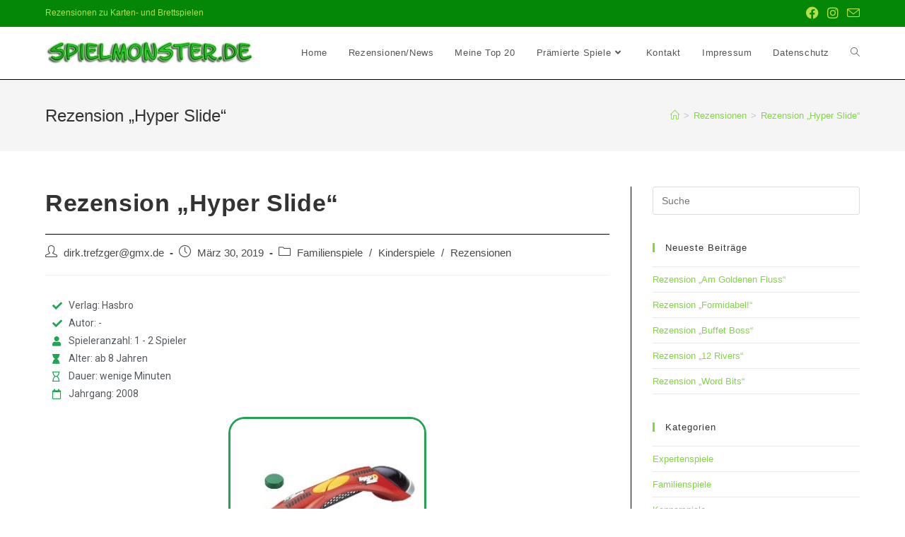

--- FILE ---
content_type: text/html; charset=UTF-8
request_url: https://spielmonster.de/rezension-hyper-slide/
body_size: 25424
content:
<!DOCTYPE html>
<html class="html" lang="de-DE">
<head>
	<meta charset="UTF-8">
	<link rel="profile" href="https://gmpg.org/xfn/11">

	<title>Rezension &#8222;Hyper Slide&#8220; &#8211; Spielmonster.de</title>
<meta name='robots' content='max-image-preview:large' />
<link rel="pingback" href="https://spielmonster.de/xmlrpc.php">
<meta name="viewport" content="width=device-width, initial-scale=1"><link rel="alternate" type="application/rss+xml" title="Spielmonster.de &raquo; Feed" href="https://spielmonster.de/feed/" />
<link rel="alternate" type="application/rss+xml" title="Spielmonster.de &raquo; Kommentar-Feed" href="https://spielmonster.de/comments/feed/" />
<link rel="alternate" type="application/rss+xml" title="Spielmonster.de &raquo; Rezension &#8222;Hyper Slide&#8220; Kommentar-Feed" href="https://spielmonster.de/rezension-hyper-slide/feed/" />
		<!-- This site uses the Google Analytics by ExactMetrics plugin v8.9.0 - Using Analytics tracking - https://www.exactmetrics.com/ -->
							<script src="//www.googletagmanager.com/gtag/js?id=G-9X8Y8LB707"  data-cfasync="false" data-wpfc-render="false" async></script>
			<script data-cfasync="false" data-wpfc-render="false">
				var em_version = '8.9.0';
				var em_track_user = true;
				var em_no_track_reason = '';
								var ExactMetricsDefaultLocations = {"page_location":"https:\/\/spielmonster.de\/rezension-hyper-slide\/"};
								if ( typeof ExactMetricsPrivacyGuardFilter === 'function' ) {
					var ExactMetricsLocations = (typeof ExactMetricsExcludeQuery === 'object') ? ExactMetricsPrivacyGuardFilter( ExactMetricsExcludeQuery ) : ExactMetricsPrivacyGuardFilter( ExactMetricsDefaultLocations );
				} else {
					var ExactMetricsLocations = (typeof ExactMetricsExcludeQuery === 'object') ? ExactMetricsExcludeQuery : ExactMetricsDefaultLocations;
				}

								var disableStrs = [
										'ga-disable-G-9X8Y8LB707',
									];

				/* Function to detect opted out users */
				function __gtagTrackerIsOptedOut() {
					for (var index = 0; index < disableStrs.length; index++) {
						if (document.cookie.indexOf(disableStrs[index] + '=true') > -1) {
							return true;
						}
					}

					return false;
				}

				/* Disable tracking if the opt-out cookie exists. */
				if (__gtagTrackerIsOptedOut()) {
					for (var index = 0; index < disableStrs.length; index++) {
						window[disableStrs[index]] = true;
					}
				}

				/* Opt-out function */
				function __gtagTrackerOptout() {
					for (var index = 0; index < disableStrs.length; index++) {
						document.cookie = disableStrs[index] + '=true; expires=Thu, 31 Dec 2099 23:59:59 UTC; path=/';
						window[disableStrs[index]] = true;
					}
				}

				if ('undefined' === typeof gaOptout) {
					function gaOptout() {
						__gtagTrackerOptout();
					}
				}
								window.dataLayer = window.dataLayer || [];

				window.ExactMetricsDualTracker = {
					helpers: {},
					trackers: {},
				};
				if (em_track_user) {
					function __gtagDataLayer() {
						dataLayer.push(arguments);
					}

					function __gtagTracker(type, name, parameters) {
						if (!parameters) {
							parameters = {};
						}

						if (parameters.send_to) {
							__gtagDataLayer.apply(null, arguments);
							return;
						}

						if (type === 'event') {
														parameters.send_to = exactmetrics_frontend.v4_id;
							var hookName = name;
							if (typeof parameters['event_category'] !== 'undefined') {
								hookName = parameters['event_category'] + ':' + name;
							}

							if (typeof ExactMetricsDualTracker.trackers[hookName] !== 'undefined') {
								ExactMetricsDualTracker.trackers[hookName](parameters);
							} else {
								__gtagDataLayer('event', name, parameters);
							}
							
						} else {
							__gtagDataLayer.apply(null, arguments);
						}
					}

					__gtagTracker('js', new Date());
					__gtagTracker('set', {
						'developer_id.dNDMyYj': true,
											});
					if ( ExactMetricsLocations.page_location ) {
						__gtagTracker('set', ExactMetricsLocations);
					}
										__gtagTracker('config', 'G-9X8Y8LB707', {"forceSSL":"true"} );
										window.gtag = __gtagTracker;										(function () {
						/* https://developers.google.com/analytics/devguides/collection/analyticsjs/ */
						/* ga and __gaTracker compatibility shim. */
						var noopfn = function () {
							return null;
						};
						var newtracker = function () {
							return new Tracker();
						};
						var Tracker = function () {
							return null;
						};
						var p = Tracker.prototype;
						p.get = noopfn;
						p.set = noopfn;
						p.send = function () {
							var args = Array.prototype.slice.call(arguments);
							args.unshift('send');
							__gaTracker.apply(null, args);
						};
						var __gaTracker = function () {
							var len = arguments.length;
							if (len === 0) {
								return;
							}
							var f = arguments[len - 1];
							if (typeof f !== 'object' || f === null || typeof f.hitCallback !== 'function') {
								if ('send' === arguments[0]) {
									var hitConverted, hitObject = false, action;
									if ('event' === arguments[1]) {
										if ('undefined' !== typeof arguments[3]) {
											hitObject = {
												'eventAction': arguments[3],
												'eventCategory': arguments[2],
												'eventLabel': arguments[4],
												'value': arguments[5] ? arguments[5] : 1,
											}
										}
									}
									if ('pageview' === arguments[1]) {
										if ('undefined' !== typeof arguments[2]) {
											hitObject = {
												'eventAction': 'page_view',
												'page_path': arguments[2],
											}
										}
									}
									if (typeof arguments[2] === 'object') {
										hitObject = arguments[2];
									}
									if (typeof arguments[5] === 'object') {
										Object.assign(hitObject, arguments[5]);
									}
									if ('undefined' !== typeof arguments[1].hitType) {
										hitObject = arguments[1];
										if ('pageview' === hitObject.hitType) {
											hitObject.eventAction = 'page_view';
										}
									}
									if (hitObject) {
										action = 'timing' === arguments[1].hitType ? 'timing_complete' : hitObject.eventAction;
										hitConverted = mapArgs(hitObject);
										__gtagTracker('event', action, hitConverted);
									}
								}
								return;
							}

							function mapArgs(args) {
								var arg, hit = {};
								var gaMap = {
									'eventCategory': 'event_category',
									'eventAction': 'event_action',
									'eventLabel': 'event_label',
									'eventValue': 'event_value',
									'nonInteraction': 'non_interaction',
									'timingCategory': 'event_category',
									'timingVar': 'name',
									'timingValue': 'value',
									'timingLabel': 'event_label',
									'page': 'page_path',
									'location': 'page_location',
									'title': 'page_title',
									'referrer' : 'page_referrer',
								};
								for (arg in args) {
																		if (!(!args.hasOwnProperty(arg) || !gaMap.hasOwnProperty(arg))) {
										hit[gaMap[arg]] = args[arg];
									} else {
										hit[arg] = args[arg];
									}
								}
								return hit;
							}

							try {
								f.hitCallback();
							} catch (ex) {
							}
						};
						__gaTracker.create = newtracker;
						__gaTracker.getByName = newtracker;
						__gaTracker.getAll = function () {
							return [];
						};
						__gaTracker.remove = noopfn;
						__gaTracker.loaded = true;
						window['__gaTracker'] = __gaTracker;
					})();
									} else {
										console.log("");
					(function () {
						function __gtagTracker() {
							return null;
						}

						window['__gtagTracker'] = __gtagTracker;
						window['gtag'] = __gtagTracker;
					})();
									}
			</script>
			
							<!-- / Google Analytics by ExactMetrics -->
		<script>
window._wpemojiSettings = {"baseUrl":"https:\/\/s.w.org\/images\/core\/emoji\/14.0.0\/72x72\/","ext":".png","svgUrl":"https:\/\/s.w.org\/images\/core\/emoji\/14.0.0\/svg\/","svgExt":".svg","source":{"concatemoji":"https:\/\/spielmonster.de\/wp-includes\/js\/wp-emoji-release.min.js?ver=6.3.2"}};
/*! This file is auto-generated */
!function(i,n){var o,s,e;function c(e){try{var t={supportTests:e,timestamp:(new Date).valueOf()};sessionStorage.setItem(o,JSON.stringify(t))}catch(e){}}function p(e,t,n){e.clearRect(0,0,e.canvas.width,e.canvas.height),e.fillText(t,0,0);var t=new Uint32Array(e.getImageData(0,0,e.canvas.width,e.canvas.height).data),r=(e.clearRect(0,0,e.canvas.width,e.canvas.height),e.fillText(n,0,0),new Uint32Array(e.getImageData(0,0,e.canvas.width,e.canvas.height).data));return t.every(function(e,t){return e===r[t]})}function u(e,t,n){switch(t){case"flag":return n(e,"\ud83c\udff3\ufe0f\u200d\u26a7\ufe0f","\ud83c\udff3\ufe0f\u200b\u26a7\ufe0f")?!1:!n(e,"\ud83c\uddfa\ud83c\uddf3","\ud83c\uddfa\u200b\ud83c\uddf3")&&!n(e,"\ud83c\udff4\udb40\udc67\udb40\udc62\udb40\udc65\udb40\udc6e\udb40\udc67\udb40\udc7f","\ud83c\udff4\u200b\udb40\udc67\u200b\udb40\udc62\u200b\udb40\udc65\u200b\udb40\udc6e\u200b\udb40\udc67\u200b\udb40\udc7f");case"emoji":return!n(e,"\ud83e\udef1\ud83c\udffb\u200d\ud83e\udef2\ud83c\udfff","\ud83e\udef1\ud83c\udffb\u200b\ud83e\udef2\ud83c\udfff")}return!1}function f(e,t,n){var r="undefined"!=typeof WorkerGlobalScope&&self instanceof WorkerGlobalScope?new OffscreenCanvas(300,150):i.createElement("canvas"),a=r.getContext("2d",{willReadFrequently:!0}),o=(a.textBaseline="top",a.font="600 32px Arial",{});return e.forEach(function(e){o[e]=t(a,e,n)}),o}function t(e){var t=i.createElement("script");t.src=e,t.defer=!0,i.head.appendChild(t)}"undefined"!=typeof Promise&&(o="wpEmojiSettingsSupports",s=["flag","emoji"],n.supports={everything:!0,everythingExceptFlag:!0},e=new Promise(function(e){i.addEventListener("DOMContentLoaded",e,{once:!0})}),new Promise(function(t){var n=function(){try{var e=JSON.parse(sessionStorage.getItem(o));if("object"==typeof e&&"number"==typeof e.timestamp&&(new Date).valueOf()<e.timestamp+604800&&"object"==typeof e.supportTests)return e.supportTests}catch(e){}return null}();if(!n){if("undefined"!=typeof Worker&&"undefined"!=typeof OffscreenCanvas&&"undefined"!=typeof URL&&URL.createObjectURL&&"undefined"!=typeof Blob)try{var e="postMessage("+f.toString()+"("+[JSON.stringify(s),u.toString(),p.toString()].join(",")+"));",r=new Blob([e],{type:"text/javascript"}),a=new Worker(URL.createObjectURL(r),{name:"wpTestEmojiSupports"});return void(a.onmessage=function(e){c(n=e.data),a.terminate(),t(n)})}catch(e){}c(n=f(s,u,p))}t(n)}).then(function(e){for(var t in e)n.supports[t]=e[t],n.supports.everything=n.supports.everything&&n.supports[t],"flag"!==t&&(n.supports.everythingExceptFlag=n.supports.everythingExceptFlag&&n.supports[t]);n.supports.everythingExceptFlag=n.supports.everythingExceptFlag&&!n.supports.flag,n.DOMReady=!1,n.readyCallback=function(){n.DOMReady=!0}}).then(function(){return e}).then(function(){var e;n.supports.everything||(n.readyCallback(),(e=n.source||{}).concatemoji?t(e.concatemoji):e.wpemoji&&e.twemoji&&(t(e.twemoji),t(e.wpemoji)))}))}((window,document),window._wpemojiSettings);
</script>
<style>
img.wp-smiley,
img.emoji {
	display: inline !important;
	border: none !important;
	box-shadow: none !important;
	height: 1em !important;
	width: 1em !important;
	margin: 0 0.07em !important;
	vertical-align: -0.1em !important;
	background: none !important;
	padding: 0 !important;
}
</style>
	<link rel='stylesheet' id='sbi_styles-css' href='https://spielmonster.de/wp-content/plugins/instagram-feed/css/sbi-styles.min.css?ver=6.9.1' media='all' />
<style id='classic-theme-styles-inline-css'>
/*! This file is auto-generated */
.wp-block-button__link{color:#fff;background-color:#32373c;border-radius:9999px;box-shadow:none;text-decoration:none;padding:calc(.667em + 2px) calc(1.333em + 2px);font-size:1.125em}.wp-block-file__button{background:#32373c;color:#fff;text-decoration:none}
</style>
<style id='global-styles-inline-css'>
body{--wp--preset--color--black: #000000;--wp--preset--color--cyan-bluish-gray: #abb8c3;--wp--preset--color--white: #ffffff;--wp--preset--color--pale-pink: #f78da7;--wp--preset--color--vivid-red: #cf2e2e;--wp--preset--color--luminous-vivid-orange: #ff6900;--wp--preset--color--luminous-vivid-amber: #fcb900;--wp--preset--color--light-green-cyan: #7bdcb5;--wp--preset--color--vivid-green-cyan: #00d084;--wp--preset--color--pale-cyan-blue: #8ed1fc;--wp--preset--color--vivid-cyan-blue: #0693e3;--wp--preset--color--vivid-purple: #9b51e0;--wp--preset--gradient--vivid-cyan-blue-to-vivid-purple: linear-gradient(135deg,rgba(6,147,227,1) 0%,rgb(155,81,224) 100%);--wp--preset--gradient--light-green-cyan-to-vivid-green-cyan: linear-gradient(135deg,rgb(122,220,180) 0%,rgb(0,208,130) 100%);--wp--preset--gradient--luminous-vivid-amber-to-luminous-vivid-orange: linear-gradient(135deg,rgba(252,185,0,1) 0%,rgba(255,105,0,1) 100%);--wp--preset--gradient--luminous-vivid-orange-to-vivid-red: linear-gradient(135deg,rgba(255,105,0,1) 0%,rgb(207,46,46) 100%);--wp--preset--gradient--very-light-gray-to-cyan-bluish-gray: linear-gradient(135deg,rgb(238,238,238) 0%,rgb(169,184,195) 100%);--wp--preset--gradient--cool-to-warm-spectrum: linear-gradient(135deg,rgb(74,234,220) 0%,rgb(151,120,209) 20%,rgb(207,42,186) 40%,rgb(238,44,130) 60%,rgb(251,105,98) 80%,rgb(254,248,76) 100%);--wp--preset--gradient--blush-light-purple: linear-gradient(135deg,rgb(255,206,236) 0%,rgb(152,150,240) 100%);--wp--preset--gradient--blush-bordeaux: linear-gradient(135deg,rgb(254,205,165) 0%,rgb(254,45,45) 50%,rgb(107,0,62) 100%);--wp--preset--gradient--luminous-dusk: linear-gradient(135deg,rgb(255,203,112) 0%,rgb(199,81,192) 50%,rgb(65,88,208) 100%);--wp--preset--gradient--pale-ocean: linear-gradient(135deg,rgb(255,245,203) 0%,rgb(182,227,212) 50%,rgb(51,167,181) 100%);--wp--preset--gradient--electric-grass: linear-gradient(135deg,rgb(202,248,128) 0%,rgb(113,206,126) 100%);--wp--preset--gradient--midnight: linear-gradient(135deg,rgb(2,3,129) 0%,rgb(40,116,252) 100%);--wp--preset--font-size--small: 13px;--wp--preset--font-size--medium: 20px;--wp--preset--font-size--large: 36px;--wp--preset--font-size--x-large: 42px;--wp--preset--spacing--20: 0.44rem;--wp--preset--spacing--30: 0.67rem;--wp--preset--spacing--40: 1rem;--wp--preset--spacing--50: 1.5rem;--wp--preset--spacing--60: 2.25rem;--wp--preset--spacing--70: 3.38rem;--wp--preset--spacing--80: 5.06rem;--wp--preset--shadow--natural: 6px 6px 9px rgba(0, 0, 0, 0.2);--wp--preset--shadow--deep: 12px 12px 50px rgba(0, 0, 0, 0.4);--wp--preset--shadow--sharp: 6px 6px 0px rgba(0, 0, 0, 0.2);--wp--preset--shadow--outlined: 6px 6px 0px -3px rgba(255, 255, 255, 1), 6px 6px rgba(0, 0, 0, 1);--wp--preset--shadow--crisp: 6px 6px 0px rgba(0, 0, 0, 1);}:where(.is-layout-flex){gap: 0.5em;}:where(.is-layout-grid){gap: 0.5em;}body .is-layout-flow > .alignleft{float: left;margin-inline-start: 0;margin-inline-end: 2em;}body .is-layout-flow > .alignright{float: right;margin-inline-start: 2em;margin-inline-end: 0;}body .is-layout-flow > .aligncenter{margin-left: auto !important;margin-right: auto !important;}body .is-layout-constrained > .alignleft{float: left;margin-inline-start: 0;margin-inline-end: 2em;}body .is-layout-constrained > .alignright{float: right;margin-inline-start: 2em;margin-inline-end: 0;}body .is-layout-constrained > .aligncenter{margin-left: auto !important;margin-right: auto !important;}body .is-layout-constrained > :where(:not(.alignleft):not(.alignright):not(.alignfull)){max-width: var(--wp--style--global--content-size);margin-left: auto !important;margin-right: auto !important;}body .is-layout-constrained > .alignwide{max-width: var(--wp--style--global--wide-size);}body .is-layout-flex{display: flex;}body .is-layout-flex{flex-wrap: wrap;align-items: center;}body .is-layout-flex > *{margin: 0;}body .is-layout-grid{display: grid;}body .is-layout-grid > *{margin: 0;}:where(.wp-block-columns.is-layout-flex){gap: 2em;}:where(.wp-block-columns.is-layout-grid){gap: 2em;}:where(.wp-block-post-template.is-layout-flex){gap: 1.25em;}:where(.wp-block-post-template.is-layout-grid){gap: 1.25em;}.has-black-color{color: var(--wp--preset--color--black) !important;}.has-cyan-bluish-gray-color{color: var(--wp--preset--color--cyan-bluish-gray) !important;}.has-white-color{color: var(--wp--preset--color--white) !important;}.has-pale-pink-color{color: var(--wp--preset--color--pale-pink) !important;}.has-vivid-red-color{color: var(--wp--preset--color--vivid-red) !important;}.has-luminous-vivid-orange-color{color: var(--wp--preset--color--luminous-vivid-orange) !important;}.has-luminous-vivid-amber-color{color: var(--wp--preset--color--luminous-vivid-amber) !important;}.has-light-green-cyan-color{color: var(--wp--preset--color--light-green-cyan) !important;}.has-vivid-green-cyan-color{color: var(--wp--preset--color--vivid-green-cyan) !important;}.has-pale-cyan-blue-color{color: var(--wp--preset--color--pale-cyan-blue) !important;}.has-vivid-cyan-blue-color{color: var(--wp--preset--color--vivid-cyan-blue) !important;}.has-vivid-purple-color{color: var(--wp--preset--color--vivid-purple) !important;}.has-black-background-color{background-color: var(--wp--preset--color--black) !important;}.has-cyan-bluish-gray-background-color{background-color: var(--wp--preset--color--cyan-bluish-gray) !important;}.has-white-background-color{background-color: var(--wp--preset--color--white) !important;}.has-pale-pink-background-color{background-color: var(--wp--preset--color--pale-pink) !important;}.has-vivid-red-background-color{background-color: var(--wp--preset--color--vivid-red) !important;}.has-luminous-vivid-orange-background-color{background-color: var(--wp--preset--color--luminous-vivid-orange) !important;}.has-luminous-vivid-amber-background-color{background-color: var(--wp--preset--color--luminous-vivid-amber) !important;}.has-light-green-cyan-background-color{background-color: var(--wp--preset--color--light-green-cyan) !important;}.has-vivid-green-cyan-background-color{background-color: var(--wp--preset--color--vivid-green-cyan) !important;}.has-pale-cyan-blue-background-color{background-color: var(--wp--preset--color--pale-cyan-blue) !important;}.has-vivid-cyan-blue-background-color{background-color: var(--wp--preset--color--vivid-cyan-blue) !important;}.has-vivid-purple-background-color{background-color: var(--wp--preset--color--vivid-purple) !important;}.has-black-border-color{border-color: var(--wp--preset--color--black) !important;}.has-cyan-bluish-gray-border-color{border-color: var(--wp--preset--color--cyan-bluish-gray) !important;}.has-white-border-color{border-color: var(--wp--preset--color--white) !important;}.has-pale-pink-border-color{border-color: var(--wp--preset--color--pale-pink) !important;}.has-vivid-red-border-color{border-color: var(--wp--preset--color--vivid-red) !important;}.has-luminous-vivid-orange-border-color{border-color: var(--wp--preset--color--luminous-vivid-orange) !important;}.has-luminous-vivid-amber-border-color{border-color: var(--wp--preset--color--luminous-vivid-amber) !important;}.has-light-green-cyan-border-color{border-color: var(--wp--preset--color--light-green-cyan) !important;}.has-vivid-green-cyan-border-color{border-color: var(--wp--preset--color--vivid-green-cyan) !important;}.has-pale-cyan-blue-border-color{border-color: var(--wp--preset--color--pale-cyan-blue) !important;}.has-vivid-cyan-blue-border-color{border-color: var(--wp--preset--color--vivid-cyan-blue) !important;}.has-vivid-purple-border-color{border-color: var(--wp--preset--color--vivid-purple) !important;}.has-vivid-cyan-blue-to-vivid-purple-gradient-background{background: var(--wp--preset--gradient--vivid-cyan-blue-to-vivid-purple) !important;}.has-light-green-cyan-to-vivid-green-cyan-gradient-background{background: var(--wp--preset--gradient--light-green-cyan-to-vivid-green-cyan) !important;}.has-luminous-vivid-amber-to-luminous-vivid-orange-gradient-background{background: var(--wp--preset--gradient--luminous-vivid-amber-to-luminous-vivid-orange) !important;}.has-luminous-vivid-orange-to-vivid-red-gradient-background{background: var(--wp--preset--gradient--luminous-vivid-orange-to-vivid-red) !important;}.has-very-light-gray-to-cyan-bluish-gray-gradient-background{background: var(--wp--preset--gradient--very-light-gray-to-cyan-bluish-gray) !important;}.has-cool-to-warm-spectrum-gradient-background{background: var(--wp--preset--gradient--cool-to-warm-spectrum) !important;}.has-blush-light-purple-gradient-background{background: var(--wp--preset--gradient--blush-light-purple) !important;}.has-blush-bordeaux-gradient-background{background: var(--wp--preset--gradient--blush-bordeaux) !important;}.has-luminous-dusk-gradient-background{background: var(--wp--preset--gradient--luminous-dusk) !important;}.has-pale-ocean-gradient-background{background: var(--wp--preset--gradient--pale-ocean) !important;}.has-electric-grass-gradient-background{background: var(--wp--preset--gradient--electric-grass) !important;}.has-midnight-gradient-background{background: var(--wp--preset--gradient--midnight) !important;}.has-small-font-size{font-size: var(--wp--preset--font-size--small) !important;}.has-medium-font-size{font-size: var(--wp--preset--font-size--medium) !important;}.has-large-font-size{font-size: var(--wp--preset--font-size--large) !important;}.has-x-large-font-size{font-size: var(--wp--preset--font-size--x-large) !important;}
.wp-block-navigation a:where(:not(.wp-element-button)){color: inherit;}
:where(.wp-block-post-template.is-layout-flex){gap: 1.25em;}:where(.wp-block-post-template.is-layout-grid){gap: 1.25em;}
:where(.wp-block-columns.is-layout-flex){gap: 2em;}:where(.wp-block-columns.is-layout-grid){gap: 2em;}
.wp-block-pullquote{font-size: 1.5em;line-height: 1.6;}
</style>
<link rel='stylesheet' id='font-awesome-css' href='https://spielmonster.de/wp-content/themes/oceanwp/assets/fonts/fontawesome/css/all.min.css?ver=5.15.1' media='all' />
<link rel='stylesheet' id='simple-line-icons-css' href='https://spielmonster.de/wp-content/themes/oceanwp/assets/css/third/simple-line-icons.min.css?ver=2.4.0' media='all' />
<link rel='stylesheet' id='oceanwp-style-css' href='https://spielmonster.de/wp-content/themes/oceanwp/assets/css/style.min.css?ver=3.5.0' media='all' />
<style id='oceanwp-style-inline-css'>
div.wpforms-container-full .wpforms-form input[type=submit]:hover,
			div.wpforms-container-full .wpforms-form input[type=submit]:focus,
			div.wpforms-container-full .wpforms-form input[type=submit]:active,
			div.wpforms-container-full .wpforms-form button[type=submit]:hover,
			div.wpforms-container-full .wpforms-form button[type=submit]:focus,
			div.wpforms-container-full .wpforms-form button[type=submit]:active,
			div.wpforms-container-full .wpforms-form .wpforms-page-button:hover,
			div.wpforms-container-full .wpforms-form .wpforms-page-button:active,
			div.wpforms-container-full .wpforms-form .wpforms-page-button:focus {
				border: none;
			}
</style>
<link rel='stylesheet' id='elementor-icons-css' href='https://spielmonster.de/wp-content/plugins/elementor/assets/lib/eicons/css/elementor-icons.min.css?ver=5.31.0' media='all' />
<link rel='stylesheet' id='elementor-frontend-css' href='https://spielmonster.de/wp-content/plugins/elementor/assets/css/frontend.min.css?ver=3.25.4' media='all' />
<link rel='stylesheet' id='swiper-css' href='https://spielmonster.de/wp-content/plugins/elementor/assets/lib/swiper/v8/css/swiper.min.css?ver=8.4.5' media='all' />
<link rel='stylesheet' id='e-swiper-css' href='https://spielmonster.de/wp-content/plugins/elementor/assets/css/conditionals/e-swiper.min.css?ver=3.25.4' media='all' />
<link rel='stylesheet' id='elementor-post-3236-css' href='https://spielmonster.de/wp-content/uploads/elementor/css/post-3236.css?ver=1731064468' media='all' />
<link rel='stylesheet' id='font-awesome-5-all-css' href='https://spielmonster.de/wp-content/plugins/elementor/assets/lib/font-awesome/css/all.min.css?ver=3.25.4' media='all' />
<link rel='stylesheet' id='font-awesome-4-shim-css' href='https://spielmonster.de/wp-content/plugins/elementor/assets/lib/font-awesome/css/v4-shims.min.css?ver=3.25.4' media='all' />
<link rel='stylesheet' id='sbistyles-css' href='https://spielmonster.de/wp-content/plugins/instagram-feed/css/sbi-styles.min.css?ver=6.9.1' media='all' />
<link rel='stylesheet' id='widget-icon-list-css' href='https://spielmonster.de/wp-content/plugins/elementor/assets/css/widget-icon-list.min.css?ver=3.25.4' media='all' />
<link rel='stylesheet' id='widget-image-css' href='https://spielmonster.de/wp-content/plugins/elementor/assets/css/widget-image.min.css?ver=3.25.4' media='all' />
<link rel='stylesheet' id='widget-text-editor-css' href='https://spielmonster.de/wp-content/plugins/elementor/assets/css/widget-text-editor.min.css?ver=3.25.4' media='all' />
<link rel='stylesheet' id='widget-image-box-css' href='https://spielmonster.de/wp-content/plugins/elementor/assets/css/widget-image-box.min.css?ver=3.25.4' media='all' />
<link rel='stylesheet' id='widget-divider-css' href='https://spielmonster.de/wp-content/plugins/elementor/assets/css/widget-divider.min.css?ver=3.25.4' media='all' />
<link rel='stylesheet' id='elementor-post-2171-css' href='https://spielmonster.de/wp-content/uploads/elementor/css/post-2171.css?ver=1731117342' media='all' />
<link rel='stylesheet' id='google-fonts-1-css' href='https://fonts.googleapis.com/css?family=Roboto%3A100%2C100italic%2C200%2C200italic%2C300%2C300italic%2C400%2C400italic%2C500%2C500italic%2C600%2C600italic%2C700%2C700italic%2C800%2C800italic%2C900%2C900italic%7CRoboto+Slab%3A100%2C100italic%2C200%2C200italic%2C300%2C300italic%2C400%2C400italic%2C500%2C500italic%2C600%2C600italic%2C700%2C700italic%2C800%2C800italic%2C900%2C900italic&#038;display=auto&#038;ver=6.3.2' media='all' />
<link rel='stylesheet' id='elementor-icons-shared-0-css' href='https://spielmonster.de/wp-content/plugins/elementor/assets/lib/font-awesome/css/fontawesome.min.css?ver=5.15.3' media='all' />
<link rel='stylesheet' id='elementor-icons-fa-solid-css' href='https://spielmonster.de/wp-content/plugins/elementor/assets/lib/font-awesome/css/solid.min.css?ver=5.15.3' media='all' />
<link rel="preconnect" href="https://fonts.gstatic.com/" crossorigin><script src='https://spielmonster.de/wp-content/plugins/google-analytics-dashboard-for-wp/assets/js/frontend-gtag.min.js?ver=8.9.0' id='exactmetrics-frontend-script-js' async data-wp-strategy='async'></script>
<script data-cfasync="false" data-wpfc-render="false" id='exactmetrics-frontend-script-js-extra'>var exactmetrics_frontend = {"js_events_tracking":"true","download_extensions":"zip,mp3,mpeg,pdf,docx,pptx,xlsx,rar","inbound_paths":"[{\"path\":\"\\\/go\\\/\",\"label\":\"affiliate\"},{\"path\":\"\\\/recommend\\\/\",\"label\":\"affiliate\"}]","home_url":"https:\/\/spielmonster.de","hash_tracking":"false","v4_id":"G-9X8Y8LB707"};</script>
<script src='https://spielmonster.de/wp-includes/js/jquery/jquery.min.js?ver=3.7.0' id='jquery-core-js'></script>
<script src='https://spielmonster.de/wp-includes/js/jquery/jquery-migrate.min.js?ver=3.4.1' id='jquery-migrate-js'></script>
<script src='https://spielmonster.de/wp-content/plugins/elementor/assets/lib/font-awesome/js/v4-shims.min.js?ver=3.25.4' id='font-awesome-4-shim-js'></script>
<link rel="https://api.w.org/" href="https://spielmonster.de/wp-json/" /><link rel="alternate" type="application/json" href="https://spielmonster.de/wp-json/wp/v2/posts/2171" /><link rel="EditURI" type="application/rsd+xml" title="RSD" href="https://spielmonster.de/xmlrpc.php?rsd" />
<meta name="generator" content="WordPress 6.3.2" />
<link rel="canonical" href="https://spielmonster.de/rezension-hyper-slide/" />
<link rel='shortlink' href='https://spielmonster.de/?p=2171' />
<link rel="alternate" type="application/json+oembed" href="https://spielmonster.de/wp-json/oembed/1.0/embed?url=https%3A%2F%2Fspielmonster.de%2Frezension-hyper-slide%2F" />
<link rel="alternate" type="text/xml+oembed" href="https://spielmonster.de/wp-json/oembed/1.0/embed?url=https%3A%2F%2Fspielmonster.de%2Frezension-hyper-slide%2F&#038;format=xml" />
<!-- Analytics by WP Statistics - https://wp-statistics.com -->
<meta name="generator" content="Elementor 3.25.4; features: additional_custom_breakpoints, e_optimized_control_loading; settings: css_print_method-external, google_font-enabled, font_display-auto">
			<style>
				.e-con.e-parent:nth-of-type(n+4):not(.e-lazyloaded):not(.e-no-lazyload),
				.e-con.e-parent:nth-of-type(n+4):not(.e-lazyloaded):not(.e-no-lazyload) * {
					background-image: none !important;
				}
				@media screen and (max-height: 1024px) {
					.e-con.e-parent:nth-of-type(n+3):not(.e-lazyloaded):not(.e-no-lazyload),
					.e-con.e-parent:nth-of-type(n+3):not(.e-lazyloaded):not(.e-no-lazyload) * {
						background-image: none !important;
					}
				}
				@media screen and (max-height: 640px) {
					.e-con.e-parent:nth-of-type(n+2):not(.e-lazyloaded):not(.e-no-lazyload),
					.e-con.e-parent:nth-of-type(n+2):not(.e-lazyloaded):not(.e-no-lazyload) * {
						background-image: none !important;
					}
				}
			</style>
			<link rel="icon" href="https://spielmonster.de/wp-content/uploads/2018/10/cropped-Button-2015-V5-e1539455766875-32x32.jpg" sizes="32x32" />
<link rel="icon" href="https://spielmonster.de/wp-content/uploads/2018/10/cropped-Button-2015-V5-e1539455766875-192x192.jpg" sizes="192x192" />
<link rel="apple-touch-icon" href="https://spielmonster.de/wp-content/uploads/2018/10/cropped-Button-2015-V5-e1539455766875-180x180.jpg" />
<meta name="msapplication-TileImage" content="https://spielmonster.de/wp-content/uploads/2018/10/cropped-Button-2015-V5-e1539455766875-270x270.jpg" />
<!-- OceanWP CSS -->
<style type="text/css">
/* General CSS */a:hover,a.light:hover,.theme-heading .text::before,.theme-heading .text::after,#top-bar-content >a:hover,#top-bar-social li.oceanwp-email a:hover,#site-navigation-wrap .dropdown-menu >li >a:hover,#site-header.medium-header #medium-searchform button:hover,.oceanwp-mobile-menu-icon a:hover,.blog-entry.post .blog-entry-header .entry-title a:hover,.blog-entry.post .blog-entry-readmore a:hover,.blog-entry.thumbnail-entry .blog-entry-category a,ul.meta li a:hover,.dropcap,.single nav.post-navigation .nav-links .title,body .related-post-title a:hover,body #wp-calendar caption,body .contact-info-widget.default i,body .contact-info-widget.big-icons i,body .custom-links-widget .oceanwp-custom-links li a:hover,body .custom-links-widget .oceanwp-custom-links li a:hover:before,body .posts-thumbnails-widget li a:hover,body .social-widget li.oceanwp-email a:hover,.comment-author .comment-meta .comment-reply-link,#respond #cancel-comment-reply-link:hover,#footer-widgets .footer-box a:hover,#footer-bottom a:hover,#footer-bottom #footer-bottom-menu a:hover,.sidr a:hover,.sidr-class-dropdown-toggle:hover,.sidr-class-menu-item-has-children.active >a,.sidr-class-menu-item-has-children.active >a >.sidr-class-dropdown-toggle,input[type=checkbox]:checked:before{color:#81d742}.single nav.post-navigation .nav-links .title .owp-icon use,.blog-entry.post .blog-entry-readmore a:hover .owp-icon use,body .contact-info-widget.default .owp-icon use,body .contact-info-widget.big-icons .owp-icon use{stroke:#81d742}input[type="button"],input[type="reset"],input[type="submit"],button[type="submit"],.button,#site-navigation-wrap .dropdown-menu >li.btn >a >span,.thumbnail:hover i,.post-quote-content,.omw-modal .omw-close-modal,body .contact-info-widget.big-icons li:hover i,body div.wpforms-container-full .wpforms-form input[type=submit],body div.wpforms-container-full .wpforms-form button[type=submit],body div.wpforms-container-full .wpforms-form .wpforms-page-button{background-color:#81d742}.thumbnail:hover .link-post-svg-icon{background-color:#81d742}body .contact-info-widget.big-icons li:hover .owp-icon{background-color:#81d742}.widget-title{border-color:#81d742}blockquote{border-color:#81d742}#searchform-dropdown{border-color:#81d742}.dropdown-menu .sub-menu{border-color:#81d742}.blog-entry.large-entry .blog-entry-readmore a:hover{border-color:#81d742}.oceanwp-newsletter-form-wrap input[type="email"]:focus{border-color:#81d742}.social-widget li.oceanwp-email a:hover{border-color:#81d742}#respond #cancel-comment-reply-link:hover{border-color:#81d742}body .contact-info-widget.big-icons li:hover i{border-color:#81d742}#footer-widgets .oceanwp-newsletter-form-wrap input[type="email"]:focus{border-color:#81d742}blockquote,.wp-block-quote{border-left-color:#81d742}body .contact-info-widget.big-icons li:hover .owp-icon{border-color:#81d742}input[type="button"]:hover,input[type="reset"]:hover,input[type="submit"]:hover,button[type="submit"]:hover,input[type="button"]:focus,input[type="reset"]:focus,input[type="submit"]:focus,button[type="submit"]:focus,.button:hover,.button:focus,#site-navigation-wrap .dropdown-menu >li.btn >a:hover >span,.post-quote-author,.omw-modal .omw-close-modal:hover,body div.wpforms-container-full .wpforms-form input[type=submit]:hover,body div.wpforms-container-full .wpforms-form button[type=submit]:hover,body div.wpforms-container-full .wpforms-form .wpforms-page-button:hover{background-color:#2dad0a}table th,table td,hr,.content-area,body.content-left-sidebar #content-wrap .content-area,.content-left-sidebar .content-area,#top-bar-wrap,#site-header,#site-header.top-header #search-toggle,.dropdown-menu ul li,.centered-minimal-page-header,.blog-entry.post,.blog-entry.grid-entry .blog-entry-inner,.blog-entry.thumbnail-entry .blog-entry-bottom,.single-post .entry-title,.single .entry-share-wrap .entry-share,.single .entry-share,.single .entry-share ul li a,.single nav.post-navigation,.single nav.post-navigation .nav-links .nav-previous,#author-bio,#author-bio .author-bio-avatar,#author-bio .author-bio-social li a,#related-posts,#comments,.comment-body,#respond #cancel-comment-reply-link,#blog-entries .type-page,.page-numbers a,.page-numbers span:not(.elementor-screen-only),.page-links span,body #wp-calendar caption,body #wp-calendar th,body #wp-calendar tbody,body .contact-info-widget.default i,body .contact-info-widget.big-icons i,body .posts-thumbnails-widget li,body .tagcloud a{border-color:#000000}body .contact-info-widget.big-icons .owp-icon,body .contact-info-widget.default .owp-icon{border-color:#000000}a{color:#81d742}a .owp-icon use{stroke:#81d742}a:hover{color:#2dad0a}a:hover .owp-icon use{stroke:#2dad0a}/* Header CSS */#site-header.has-header-media .overlay-header-media{background-color:rgba(0,0,0,0.5)}#site-logo #site-logo-inner a img,#site-header.center-header #site-navigation-wrap .middle-site-logo a img{max-width:295px}/* Top Bar CSS */#top-bar-wrap,.oceanwp-top-bar-sticky{background-color:#048706}#top-bar-wrap{border-color:#048706}#top-bar-wrap,#top-bar-content strong{color:#b2e047}#top-bar-social li a{font-size:18px}#top-bar-social li a{color:#b2e047}#top-bar-social li a .owp-icon use{stroke:#b2e047}#top-bar-social li a:hover{color:#eeee22!important}#top-bar-social li a:hover .owp-icon use{stroke:#eeee22!important}/* Footer Widgets CSS */#footer-widgets{padding:21px 0 5px 0}#footer-widgets{background-color:#30a32a}#footer-widgets,#footer-widgets p,#footer-widgets li a:before,#footer-widgets .contact-info-widget span.oceanwp-contact-title,#footer-widgets .recent-posts-date,#footer-widgets .recent-posts-comments,#footer-widgets .widget-recent-posts-icons li .fa{color:#83d648}#footer-widgets .footer-box a,#footer-widgets a{color:#fff9f9}/* Footer Bottom CSS */#footer-bottom{background-color:#048706}#footer-bottom,#footer-bottom p{color:#83d648}#footer-bottom a,#footer-bottom #footer-bottom-menu a{color:#fff7f7}
</style></head>

<body class="post-template-default single single-post postid-2171 single-format-standard wp-custom-logo wp-embed-responsive oceanwp-theme dropdown-mobile default-breakpoint has-sidebar content-right-sidebar post-in-category-familienspiele post-in-category-kinderspiele post-in-category-rezensionen has-topbar has-breadcrumbs has-fixed-footer elementor-default elementor-kit-3236 elementor-page elementor-page-2171" itemscope="itemscope" itemtype="https://schema.org/Article">

	
	
	<div id="outer-wrap" class="site clr">

		<a class="skip-link screen-reader-text" href="#main">Zum Inhalt springen</a>

		
		<div id="wrap" class="clr">

			

<div id="top-bar-wrap" class="clr">

	<div id="top-bar" class="clr container">

		
		<div id="top-bar-inner" class="clr">

			
	<div id="top-bar-content" class="clr has-content top-bar-left">

		
		
			
				<span class="topbar-content">

					Rezensionen zu Karten- und Brettspielen
				</span>

				
	</div><!-- #top-bar-content -->



<div id="top-bar-social" class="clr top-bar-right">

	<ul class="clr" aria-label="Social-Media-Links">

		<li class="oceanwp-facebook"><a href="http://www.facebook.de/spielmonster.de" aria-label="Facebook (öffnet in neuem Tab)" target="_blank" rel="noopener noreferrer"><i class=" fab fa-facebook" aria-hidden="true" role="img"></i></a></li><li class="oceanwp-instagram"><a href="http://www.instagram.com/spielmonster.de" aria-label="Instagram (öffnet in neuem Tab)" target="_blank" rel="noopener noreferrer"><i class=" fab fa-instagram" aria-hidden="true" role="img"></i></a></li><li class="oceanwp-email"><a href="mailto:&#105;&#110;&#102;&#111;&#64;&#115;&#112;&#105;&#101;&#108;m&#111;ns&#116;&#101;r.&#100;e" aria-label="Mail senden (öffnet im Mail-Programm)" target="_self"><i class=" icon-envelope" aria-hidden="true" role="img"></i></a></li>
	</ul>

</div><!-- #top-bar-social -->

		</div><!-- #top-bar-inner -->

		
	</div><!-- #top-bar -->

</div><!-- #top-bar-wrap -->


			
<header id="site-header" class="minimal-header clr" data-height="74" itemscope="itemscope" itemtype="https://schema.org/WPHeader" role="banner">

	
					
			<div id="site-header-inner" class="clr container">

				
				

<div id="site-logo" class="clr" itemscope itemtype="https://schema.org/Brand" >

	
	<div id="site-logo-inner" class="clr">

		<a href="https://spielmonster.de/" class="custom-logo-link" rel="home"><img width="632" height="77" src="https://spielmonster.de/wp-content/uploads/2018/10/cropped-Schriftzug.jpg" class="custom-logo" alt="Spielmonster.de" decoding="async" srcset="https://spielmonster.de/wp-content/uploads/2018/10/cropped-Schriftzug.jpg 632w, https://spielmonster.de/wp-content/uploads/2018/10/cropped-Schriftzug-300x37.jpg 300w" sizes="(max-width: 632px) 100vw, 632px" /></a>
	</div><!-- #site-logo-inner -->

	
	
</div><!-- #site-logo -->

			<div id="site-navigation-wrap" class="clr">
			
			
			
			<nav id="site-navigation" class="navigation main-navigation clr" itemscope="itemscope" itemtype="https://schema.org/SiteNavigationElement" role="navigation" >

				<ul id="menu-hauptmenue" class="main-menu dropdown-menu sf-menu"><li id="menu-item-32" class="menu-item menu-item-type-post_type menu-item-object-page menu-item-home menu-item-32"><a href="https://spielmonster.de/" class="menu-link"><span class="text-wrap">Home</span></a></li><li id="menu-item-97" class="menu-item menu-item-type-post_type menu-item-object-page current_page_parent menu-item-97"><a href="https://spielmonster.de/rezensionen/" class="menu-link"><span class="text-wrap">Rezensionen/News</span></a></li><li id="menu-item-34" class="menu-item menu-item-type-post_type menu-item-object-page menu-item-34"><a href="https://spielmonster.de/meine-top-20/" class="menu-link"><span class="text-wrap">Meine Top 20</span></a></li><li id="menu-item-35" class="menu-item menu-item-type-post_type menu-item-object-page menu-item-has-children dropdown menu-item-35"><a href="https://spielmonster.de/ueber-uns/" class="menu-link"><span class="text-wrap">Prämierte Spiele<i class="nav-arrow fa fa-angle-down" aria-hidden="true" role="img"></i></span></a>
<ul class="sub-menu">
	<li id="menu-item-246" class="menu-item menu-item-type-post_type menu-item-object-page menu-item-246"><a href="https://spielmonster.de/spiel-des-jahres-uebersicht/" class="menu-link"><span class="text-wrap">Spiel des Jahres (Übersicht)</span></a></li>	<li id="menu-item-245" class="menu-item menu-item-type-post_type menu-item-object-page menu-item-245"><a href="https://spielmonster.de/spiel-des-jahres/" class="menu-link"><span class="text-wrap">Spiel des Jahres</span></a></li>	<li id="menu-item-244" class="menu-item menu-item-type-post_type menu-item-object-page menu-item-244"><a href="https://spielmonster.de/deutscher-spielepreis/" class="menu-link"><span class="text-wrap">Deutscher Spielepreis</span></a></li></ul>
</li><li id="menu-item-33" class="menu-item menu-item-type-post_type menu-item-object-page menu-item-33"><a href="https://spielmonster.de/kontakt/" class="menu-link"><span class="text-wrap">Kontakt</span></a></li><li id="menu-item-93" class="menu-item menu-item-type-post_type menu-item-object-page menu-item-93"><a href="https://spielmonster.de/impressum/" class="menu-link"><span class="text-wrap">Impressum</span></a></li><li id="menu-item-92" class="menu-item menu-item-type-post_type menu-item-object-page menu-item-privacy-policy menu-item-92"><a href="https://spielmonster.de/datenschutz/" class="menu-link"><span class="text-wrap">Datenschutz</span></a></li><li class="search-toggle-li" ><a href="https://spielmonster.de/#" class="site-search-toggle search-dropdown-toggle"><span class="screen-reader-text">Toggle website search</span><i class=" icon-magnifier" aria-hidden="true" role="img"></i></a></li></ul>
<div id="searchform-dropdown" class="header-searchform-wrap clr" >
	
<form aria-label="Search this website" role="search" method="get" class="searchform" action="https://spielmonster.de/">	
	<input aria-label="Insert search query" type="search" id="ocean-search-form-1" class="field" autocomplete="off" placeholder="Suche" name="s">
		</form>
</div><!-- #searchform-dropdown -->

			</nav><!-- #site-navigation -->

			
			
					</div><!-- #site-navigation-wrap -->
			
		
	
				
	
	<div class="oceanwp-mobile-menu-icon clr mobile-right">

		
		
		
		<a href="https://spielmonster.de/#mobile-menu-toggle" class="mobile-menu"  aria-label="Mobiles Menü">
							<i class="fa fa-bars" aria-hidden="true"></i>
								<span class="oceanwp-text">Menü</span>
				<span class="oceanwp-close-text">Schließen</span>
						</a>

		
		
		
	</div><!-- #oceanwp-mobile-menu-navbar -->

	

			</div><!-- #site-header-inner -->

			
<div id="mobile-dropdown" class="clr" >

	<nav class="clr" itemscope="itemscope" itemtype="https://schema.org/SiteNavigationElement">

		<ul id="menu-hauptmenue-1" class="menu"><li class="menu-item menu-item-type-post_type menu-item-object-page menu-item-home menu-item-32"><a href="https://spielmonster.de/">Home</a></li>
<li class="menu-item menu-item-type-post_type menu-item-object-page current_page_parent menu-item-97"><a href="https://spielmonster.de/rezensionen/">Rezensionen/News</a></li>
<li class="menu-item menu-item-type-post_type menu-item-object-page menu-item-34"><a href="https://spielmonster.de/meine-top-20/">Meine Top 20</a></li>
<li class="menu-item menu-item-type-post_type menu-item-object-page menu-item-has-children menu-item-35"><a href="https://spielmonster.de/ueber-uns/">Prämierte Spiele</a>
<ul class="sub-menu">
	<li class="menu-item menu-item-type-post_type menu-item-object-page menu-item-246"><a href="https://spielmonster.de/spiel-des-jahres-uebersicht/">Spiel des Jahres (Übersicht)</a></li>
	<li class="menu-item menu-item-type-post_type menu-item-object-page menu-item-245"><a href="https://spielmonster.de/spiel-des-jahres/">Spiel des Jahres</a></li>
	<li class="menu-item menu-item-type-post_type menu-item-object-page menu-item-244"><a href="https://spielmonster.de/deutscher-spielepreis/">Deutscher Spielepreis</a></li>
</ul>
</li>
<li class="menu-item menu-item-type-post_type menu-item-object-page menu-item-33"><a href="https://spielmonster.de/kontakt/">Kontakt</a></li>
<li class="menu-item menu-item-type-post_type menu-item-object-page menu-item-93"><a href="https://spielmonster.de/impressum/">Impressum</a></li>
<li class="menu-item menu-item-type-post_type menu-item-object-page menu-item-privacy-policy menu-item-92"><a rel="privacy-policy" href="https://spielmonster.de/datenschutz/">Datenschutz</a></li>
<li class="search-toggle-li" ><a href="https://spielmonster.de/#" class="site-search-toggle search-dropdown-toggle"><span class="screen-reader-text">Toggle website search</span><i class=" icon-magnifier" aria-hidden="true" role="img"></i></a></li></ul>
<div id="mobile-menu-search" class="clr">
	<form aria-label="Search this website" method="get" action="https://spielmonster.de/" class="mobile-searchform">
		<input aria-label="Insert search query" value="" class="field" id="ocean-mobile-search-2" type="search" name="s" autocomplete="off" placeholder="Suche" />
		<button aria-label="Suche abschicken" type="submit" class="searchform-submit">
			<i class=" icon-magnifier" aria-hidden="true" role="img"></i>		</button>
					</form>
</div><!-- .mobile-menu-search -->

	</nav>

</div>

			
			
		
		
</header><!-- #site-header -->


			
			<main id="main" class="site-main clr"  role="main">

				

<header class="page-header">

	
	<div class="container clr page-header-inner">

		
			<h1 class="page-header-title clr" itemprop="headline">Rezension &#8222;Hyper Slide&#8220;</h1>

			
		
		<nav role="navigation" aria-label="Brotkrümelnavigation" class="site-breadcrumbs clr position-"><ol class="trail-items" itemscope itemtype="http://schema.org/BreadcrumbList"><meta name="numberOfItems" content="3" /><meta name="itemListOrder" content="Ascending" /><li class="trail-item trail-begin" itemprop="itemListElement" itemscope itemtype="https://schema.org/ListItem"><a href="https://spielmonster.de" rel="home" aria-label="Startseite" itemprop="item"><span itemprop="name"><i class=" icon-home" aria-hidden="true" role="img"></i><span class="breadcrumb-home has-icon">Startseite</span></span></a><span class="breadcrumb-sep">></span><meta itemprop="position" content="1" /></li><li class="trail-item" itemprop="itemListElement" itemscope itemtype="https://schema.org/ListItem"><a href="https://spielmonster.de/category/rezensionen/" itemprop="item"><span itemprop="name">Rezensionen</span></a><span class="breadcrumb-sep">></span><meta itemprop="position" content="2" /></li><li class="trail-item trail-end" itemprop="itemListElement" itemscope itemtype="https://schema.org/ListItem"><a href="https://spielmonster.de/rezension-hyper-slide/" itemprop="item"><span itemprop="name">Rezension &#8222;Hyper Slide&#8220;</span></a><meta itemprop="position" content="3" /></li></ol></nav>
	</div><!-- .page-header-inner -->

	
	
</header><!-- .page-header -->


	
	<div id="content-wrap" class="container clr">

		
		<div id="primary" class="content-area clr">

			
			<div id="content" class="site-content clr">

				
				
<article id="post-2171">

	

<header class="entry-header clr">
	<h2 class="single-post-title entry-title" itemprop="headline">Rezension &#8222;Hyper Slide&#8220;</h2><!-- .single-post-title -->
</header><!-- .entry-header -->


<ul class="meta ospm-default clr">

	
					<li class="meta-author" itemprop="name"><span class="screen-reader-text">Beitrags-Autor:</span><i class=" icon-user" aria-hidden="true" role="img"></i><a href="https://spielmonster.de/author/dirk-trefzgergmx-de/" title="Beiträge von dirk.trefzger@gmx.de" rel="author"  itemprop="author" itemscope="itemscope" itemtype="https://schema.org/Person">dirk.trefzger@gmx.de</a></li>
		
		
		
		
		
		
	
		
					<li class="meta-date" itemprop="datePublished"><span class="screen-reader-text">Beitrag veröffentlicht:</span><i class=" icon-clock" aria-hidden="true" role="img"></i>März 30, 2019</li>
		
		
		
		
		
	
		
		
		
					<li class="meta-cat"><span class="screen-reader-text">Beitrags-Kategorie:</span><i class=" icon-folder" aria-hidden="true" role="img"></i><a href="https://spielmonster.de/category/rezensionen/familienspiele/" rel="category tag">Familienspiele</a> <span class="owp-sep">/</span> <a href="https://spielmonster.de/category/rezensionen/kinderspiele/" rel="category tag">Kinderspiele</a> <span class="owp-sep">/</span> <a href="https://spielmonster.de/category/rezensionen/" rel="category tag">Rezensionen</a></li>
		
		
		
	
</ul>



<div class="entry-content clr" itemprop="text">
			<div data-elementor-type="wp-post" data-elementor-id="2171" class="elementor elementor-2171 elementor-bc-flex-widget">
						<section class="elementor-section elementor-top-section elementor-element elementor-element-7baa387f elementor-section-boxed elementor-section-height-default elementor-section-height-default" data-id="7baa387f" data-element_type="section">
						<div class="elementor-container elementor-column-gap-default">
					<div class="elementor-column elementor-col-100 elementor-top-column elementor-element elementor-element-69e55059" data-id="69e55059" data-element_type="column">
			<div class="elementor-widget-wrap elementor-element-populated">
						<div class="elementor-element elementor-element-17f88ee elementor-icon-list--layout-traditional elementor-list-item-link-full_width elementor-widget elementor-widget-icon-list" data-id="17f88ee" data-element_type="widget" data-widget_type="icon-list.default">
				<div class="elementor-widget-container">
					<ul class="elementor-icon-list-items">
							<li class="elementor-icon-list-item">
											<span class="elementor-icon-list-icon">
																<i class="fa fa-check" aria-hidden="true"></i>
													</span>
										<span class="elementor-icon-list-text">Verlag: Hasbro</span>
									</li>
								<li class="elementor-icon-list-item">
											<span class="elementor-icon-list-icon">
																<i class="fa fa-check" aria-hidden="true"></i>
													</span>
										<span class="elementor-icon-list-text">Autor: -</span>
									</li>
								<li class="elementor-icon-list-item">
											<span class="elementor-icon-list-icon">
																<i class="fa fa-user" aria-hidden="true"></i>
													</span>
										<span class="elementor-icon-list-text">Spieleranzahl: 1 - 2 Spieler</span>
									</li>
								<li class="elementor-icon-list-item">
											<span class="elementor-icon-list-icon">
																<i class="fa fa-hourglass" aria-hidden="true"></i>
													</span>
										<span class="elementor-icon-list-text">Alter: ab 8 Jahren</span>
									</li>
								<li class="elementor-icon-list-item">
											<span class="elementor-icon-list-icon">
																<i class="fa fa-hourglass-o" aria-hidden="true"></i>
													</span>
										<span class="elementor-icon-list-text">Dauer: wenige Minuten</span>
									</li>
								<li class="elementor-icon-list-item">
											<span class="elementor-icon-list-icon">
																<i class="fa fa-calendar-o" aria-hidden="true"></i>
													</span>
										<span class="elementor-icon-list-text">Jahrgang: 2008</span>
									</li>
						</ul>
				</div>
				</div>
					</div>
		</div>
					</div>
		</section>
				<section class="elementor-section elementor-top-section elementor-element elementor-element-12b77c9c elementor-section-boxed elementor-section-height-default elementor-section-height-default" data-id="12b77c9c" data-element_type="section">
						<div class="elementor-container elementor-column-gap-default">
					<div class="elementor-column elementor-col-100 elementor-top-column elementor-element elementor-element-3d703b62" data-id="3d703b62" data-element_type="column">
			<div class="elementor-widget-wrap elementor-element-populated">
						<div class="elementor-element elementor-element-1948b37b elementor-widget elementor-widget-image" data-id="1948b37b" data-element_type="widget" data-widget_type="image.default">
				<div class="elementor-widget-container">
													<img fetchpriority="high" decoding="async" width="280" height="280" src="https://spielmonster.de/wp-content/uploads/2019/03/hyper_slide_01.jpg" class="attachment-full size-full wp-image-2172" alt="Hyper Slide (Hasbro)" srcset="https://spielmonster.de/wp-content/uploads/2019/03/hyper_slide_01.jpg 280w, https://spielmonster.de/wp-content/uploads/2019/03/hyper_slide_01-150x150.jpg 150w" sizes="(max-width: 280px) 100vw, 280px" />													</div>
				</div>
				<div class="elementor-element elementor-element-38d575c7 elementor-widget elementor-widget-text-editor" data-id="38d575c7" data-element_type="widget" data-widget_type="text-editor.default">
				<div class="elementor-widget-container">
							<p align="JUSTIFY"><span style="color: #008000;">Zugegeben, &#8222;Hyper Slide&#8220; von Hasbro ist weder ein Brettspiel, noch ein Kartenspiel, doch eine witzige Idee ist es allemal und deshalb schauen wir uns das Spiel heute mal etwas genauer an. Was verbirgt sich nun hinter dem aus Kunststoff gefertigtem Brückenähnlichen Spielteil???&#8230;  vorstellen kann man sich darunter nicht wirklich was, bis man es dann einmal selbst probiert hat. In der Verpackung findet man eben diesen brückenähnlichen &#8222;Hypertunnel&#8220; (so die Anleitung) und 4 verschiedenfarbige Hyperpucks, sowie ein Hyperband, falls man das Spiel als Solitärspiel nutzen möchte.</span></p><p align="JUSTIFY"><span style="color: #008000;">Schade ist, dass die 3 erforderlichen AA-Batterien (Mignon) nicht schon beigelegt wurden&#8230; bei diesem Kaufpreis wäre dies sicherlich noch drin gewesen. Beim Verschenken von elektronischen Spielen ist es immer schlecht, wenn nach dem Auspacken des Geschenks festgestellt wird, dass zum Ausprobieren des Spiels die notwendigen Batterien fehlen&#8230; schlecht das :)))</span></p><p align="JUSTIFY"><span style="color: #008000;">Auf der Oberseite des Hypertunnels befinden sich zwei Leuchttasten, mit welchen man den Spielmodus auswählen und das Spiel starten kann. Alle Modi basieren auf der Tatsache, dass man die Pucks durch den Tunnel schiebt, schießt, schnippt oder wie man das auch nennen mag. Das Gerät erkennt das Passieren des Tunnels und vor allem erkennt es die Farbe des benutzten Pucks. Das ist die Grundtechnik des ganzen Spiels. Ganz nett ausgefallen ist die deutliche Sprachausgabe des Gerätes, welche auch die zu spielende Farbe angibt&#8230; es gibt folgende Modi:</span></p><p align="JUSTIFY"><span style="color: #008000;"><b>(1) Top Speed</b></span></p><p align="JUSTIFY"><span style="color: #008000;">Hier spielen die Spieler gemeinsam und versuchen den Rekord zu knacken. Jeder Spieler hat zwei Pucks zum Start. Das Gerät sagt nach dem Start die nächste Farbe an. Immer der Spieler, der diese Puckfarbe besitzt, muss seinen Puck durch den Tunnel schießen, zum anderen Spieler.. das Gerät sagt dann immer wieder die nächste Farbe an und wird dabei immer schneller. Ist man zu langsam oder nutzt man den falschen Puck ist die Runde vorbei und das Gerät gibt an, wie der Punktestand ausgefallen ist und ob man den Rekord knacken konnte. Spiele kann man das Spiel auf einem glatten Tisch oder auch auf einem Glatten Fußboden (z.B. Parkett oder Laminat)&#8230;. dass beim Nutzen der Pucks auf diesen Oberflächen Kratzer entstehen können, ist mir bisher noch nicht aufgefallen.</span></p><p align="JUSTIFY"><span style="color: #008000;"><b>(2) Top Speed &#8211; Kopf-an-Kopf</b></span></p><p align="JUSTIFY"><span style="color: #008000;">&#8230; funktioniert wie (1), allerdings spielen die Spieler quasi gegeneinander. Bei Fehlern bekommt der Gegner Punkte gutgeschrieben. Dieser Spielmodus gefällt mir allerdings am wenigsten, da man hier versucht, nicht so gezielt zu spielen, damit der Gegner den Puck nicht gut erreichen kann, was aber dem ganzen Spiel nicht wirklich zuträglich ist.. naja&#8230;</span></p><p align="JUSTIFY"><span style="color: #008000;"><b>(3) Plus 1</b></span></p><p align="JUSTIFY"><span style="color: #008000;">Quasi das Spiel &#8222;Koffer packen&#8220; in elektronisch ;))) &#8230; man schießt einen Puck durch den Tunnel und das Gerät sagt die Reihenfolge neu an (immer erweitert um eine weitere Farbe). So bildet sich eine immer länger werdende Farbenreihe, welche die Spieler nachspielen müssen&#8230; ganz schön knifflig und ganz schön witzig.</span></p><p align="JUSTIFY"><span style="color: #008000;"><b>(4) Plus 1 &#8211; Kopf-an-Kopf</b></span></p><p align="JUSTIFY"><span style="color: #008000;">Das Versus-Spiel zu (3) wie (2) zu (1)&#8230; kapiert??? ;))</span></p><p align="JUSTIFY"><span style="color: #008000;"><b>(5) Code Slide</b></span></p><p align="JUSTIFY"><span style="color: #008000;">Hier müssen die Spieler versuchen, gemeinsam einen Farbcode zu erspielen, den sich das Gerät zuvor &#8222;ausgedacht&#8220; hat. Der steigende Schwierigkeitsgrad (längere Code-Kette) steigert hier den Spielspaß zusätzlich. Beim Schießen der Pucks durch den Tunnel gibt das Gerät ein positives oder ein negatives Signal von sich. So wissen die Spieler, ob die Farbe korrekt war. So versuchen sie, die richtige Reihenfolge der Farben herauszufinden. Sobald der korrekte Code nacheinander gespielt wurde, endet das Spiel und die benötigte Zeit wird gewertet.</span></p><p align="JUSTIFY"><span style="color: #008000;">Das Spiel ist wirklich ganz witzig ausgefallen und gefällt sicher speziell den Kids wirklich gut. Auch die Möglichkeit, durch Einspannen des Hyperbandes (Gummiband) auch alleine spielen zu können ist praktisch. Der gespielte Puck wird dabei vom Gummiband wieder zum Spieler zurückgeschossen&#8230;. trotzdem funktioniert auch hier die Erkennung des richtigen Pucks gut. Die Sprachausgabe und -ansage ist gut ausgefallen. Man versteht die Anweisungen ganz gut. Die 4 Pucks können im Gerät verstaut werden (eingebaute Klappe). Die kurze Spielanleitung bringt die Regeln der verschiedenen Modi schnell und einfach rüber&#8230; keine Probleme.</span></p><p align="JUSTIFY"><span style="color: #008000;"><b>Fazit: </b>wer auf Spiele mit elektronischen Gimmicks steht, der ist mit &#8222;Hyper Slide&#8220; gut bedient&#8230; allerdings übernehme ich für Kratzer auf der Tischoberfläche keine Verantwortung ;)))</span></p><p><span style="color: #006600;"><b><i>(c)2009 Dirk Trefzger</i></b></span></p>						</div>
				</div>
					</div>
		</div>
					</div>
		</section>
				<section class="elementor-section elementor-top-section elementor-element elementor-element-2d023697 elementor-section-boxed elementor-section-height-default elementor-section-height-default" data-id="2d023697" data-element_type="section">
						<div class="elementor-container elementor-column-gap-default">
					<div class="elementor-column elementor-col-25 elementor-top-column elementor-element elementor-element-50dfd8d1" data-id="50dfd8d1" data-element_type="column">
			<div class="elementor-widget-wrap elementor-element-populated">
						<div class="elementor-element elementor-element-3ba8ae67 elementor-position-top elementor-widget elementor-widget-image-box" data-id="3ba8ae67" data-element_type="widget" data-widget_type="image-box.default">
				<div class="elementor-widget-container">
			<div class="elementor-image-box-wrapper"><figure class="elementor-image-box-img"><img decoding="async" width="100" height="100" src="https://spielmonster.de/wp-content/uploads/2018/10/5-big.jpg" class="attachment-full size-full wp-image-416" alt="" /></figure><div class="elementor-image-box-content"><h3 class="elementor-image-box-title">Material</h3></div></div>		</div>
				</div>
					</div>
		</div>
				<div class="elementor-column elementor-col-25 elementor-top-column elementor-element elementor-element-5bd1f652" data-id="5bd1f652" data-element_type="column">
			<div class="elementor-widget-wrap elementor-element-populated">
						<div class="elementor-element elementor-element-7cb7cf8f elementor-position-top elementor-widget elementor-widget-image-box" data-id="7cb7cf8f" data-element_type="widget" data-widget_type="image-box.default">
				<div class="elementor-widget-container">
			<div class="elementor-image-box-wrapper"><figure class="elementor-image-box-img"><img loading="lazy" decoding="async" width="100" height="100" src="https://spielmonster.de/wp-content/uploads/2018/10/4-big.jpg" class="attachment-full size-full wp-image-415" alt="" /></figure><div class="elementor-image-box-content"><h3 class="elementor-image-box-title">Regeln</h3></div></div>		</div>
				</div>
					</div>
		</div>
				<div class="elementor-column elementor-col-25 elementor-top-column elementor-element elementor-element-48bc7f0b" data-id="48bc7f0b" data-element_type="column">
			<div class="elementor-widget-wrap elementor-element-populated">
						<div class="elementor-element elementor-element-9d37c23 elementor-position-top elementor-widget elementor-widget-image-box" data-id="9d37c23" data-element_type="widget" data-widget_type="image-box.default">
				<div class="elementor-widget-container">
			<div class="elementor-image-box-wrapper"><figure class="elementor-image-box-img"><img loading="lazy" decoding="async" width="100" height="100" src="https://spielmonster.de/wp-content/uploads/2018/10/4-big.jpg" class="attachment-full size-full wp-image-415" alt="" /></figure><div class="elementor-image-box-content"><h3 class="elementor-image-box-title">Idee</h3></div></div>		</div>
				</div>
					</div>
		</div>
				<div class="elementor-column elementor-col-25 elementor-top-column elementor-element elementor-element-e33f6d7" data-id="e33f6d7" data-element_type="column">
			<div class="elementor-widget-wrap elementor-element-populated">
						<div class="elementor-element elementor-element-34c43686 elementor-position-top elementor-widget elementor-widget-image-box" data-id="34c43686" data-element_type="widget" data-widget_type="image-box.default">
				<div class="elementor-widget-container">
			<div class="elementor-image-box-wrapper"><figure class="elementor-image-box-img"><img loading="lazy" decoding="async" width="100" height="100" src="https://spielmonster.de/wp-content/uploads/2018/10/4-big.jpg" class="attachment-full size-full wp-image-415" alt="" /></figure><div class="elementor-image-box-content"><h3 class="elementor-image-box-title">Spielreiz</h3></div></div>		</div>
				</div>
					</div>
		</div>
					</div>
		</section>
				<section class="elementor-section elementor-top-section elementor-element elementor-element-12a2d657 elementor-section-boxed elementor-section-height-default elementor-section-height-default" data-id="12a2d657" data-element_type="section">
						<div class="elementor-container elementor-column-gap-default">
					<div class="elementor-column elementor-col-100 elementor-top-column elementor-element elementor-element-5133c028" data-id="5133c028" data-element_type="column">
			<div class="elementor-widget-wrap elementor-element-populated">
						<div class="elementor-element elementor-element-53d6213c elementor-widget-divider--view-line elementor-widget elementor-widget-divider" data-id="53d6213c" data-element_type="widget" data-widget_type="divider.default">
				<div class="elementor-widget-container">
					<div class="elementor-divider">
			<span class="elementor-divider-separator">
						</span>
		</div>
				</div>
				</div>
				<div class="elementor-element elementor-element-ea97282 elementor-widget elementor-widget-text-editor" data-id="ea97282" data-element_type="widget" data-widget_type="text-editor.default">
				<div class="elementor-widget-container">
							<p><em><b>Wir danken Hasbro für die Zusendung eines Rezensionsexemplares!</b></em></p>						</div>
				</div>
				<div class="elementor-element elementor-element-2d5418d elementor-widget-divider--view-line elementor-widget elementor-widget-divider" data-id="2d5418d" data-element_type="widget" data-widget_type="divider.default">
				<div class="elementor-widget-container">
					<div class="elementor-divider">
			<span class="elementor-divider-separator">
						</span>
		</div>
				</div>
				</div>
					</div>
		</div>
					</div>
		</section>
				</div>
		
</div><!-- .entry -->

<div class="post-tags clr">
	</div>




	<section id="related-posts" class="clr">

		<h3 class="theme-heading related-posts-title">
			<span class="text">Das könnte dir auch gefallen</span>
		</h3>

		<div class="oceanwp-row clr">

			
			
				
				<article class="related-post clr col span_1_of_3 col-1 post-4501 post type-post status-publish format-standard has-post-thumbnail hentry category-familienspiele category-rezensionen tag-boardgame tag-brettspiel tag-itten tag-review tag-rezension entry has-media">

					
						<figure class="related-post-media clr">

							<a href="https://spielmonster.de/rezension-wonder-bowling/" class="related-thumb">

								<img width="89" height="300" src="https://spielmonster.de/wp-content/uploads/2024/10/Wonder-Bowling-Box-89x300.jpg" class="attachment-medium size-medium wp-post-image" alt="Read more about the article Rezension &#8222;Wonder Bowling&#8220;" decoding="async" itemprop="image" srcset="https://spielmonster.de/wp-content/uploads/2024/10/Wonder-Bowling-Box-89x300.jpg 89w, https://spielmonster.de/wp-content/uploads/2024/10/Wonder-Bowling-Box.jpg 226w" sizes="(max-width: 89px) 100vw, 89px" />							</a>

						</figure>

					
					<h3 class="related-post-title">
						<a href="https://spielmonster.de/rezension-wonder-bowling/" rel="bookmark">Rezension &#8222;Wonder Bowling&#8220;</a>
					</h3><!-- .related-post-title -->

								
						<time class="published" datetime="2024-10-21T11:14:56+01:00"><i class=" icon-clock" aria-hidden="true" role="img"></i>Oktober 21, 2024</time>
						

				</article><!-- .related-post -->

				
			
				
				<article class="related-post clr col span_1_of_3 col-2 post-2339 post type-post status-publish format-standard hentry category-kennerspiele category-rezensionen entry">

					
					<h3 class="related-post-title">
						<a href="https://spielmonster.de/rezension-kampf-um-den-olymp/" rel="bookmark">Rezension &#8222;Kampf um den Olymp&#8220;</a>
					</h3><!-- .related-post-title -->

								
						<time class="published" datetime="2019-04-21T17:32:30+01:00"><i class=" icon-clock" aria-hidden="true" role="img"></i>April 21, 2019</time>
						

				</article><!-- .related-post -->

				
			
				
				<article class="related-post clr col span_1_of_3 col-3 post-1864 post type-post status-publish format-standard has-post-thumbnail hentry category-familienspiele category-rezensionen entry has-media">

					
						<figure class="related-post-media clr">

							<a href="https://spielmonster.de/rezension-galapagos/" class="related-thumb">

								<img width="206" height="300" src="https://spielmonster.de/wp-content/uploads/2019/02/Galapagos-206x300.jpg" class="attachment-medium size-medium wp-post-image" alt="Read more about the article Rezension &#8222;Galapagos&#8220;" decoding="async" itemprop="image" srcset="https://spielmonster.de/wp-content/uploads/2019/02/Galapagos-206x300.jpg 206w, https://spielmonster.de/wp-content/uploads/2019/02/Galapagos.jpg 500w" sizes="(max-width: 206px) 100vw, 206px" />							</a>

						</figure>

					
					<h3 class="related-post-title">
						<a href="https://spielmonster.de/rezension-galapagos/" rel="bookmark">Rezension &#8222;Galapagos&#8220;</a>
					</h3><!-- .related-post-title -->

								
						<time class="published" datetime="2019-02-03T10:18:23+01:00"><i class=" icon-clock" aria-hidden="true" role="img"></i>Februar 3, 2019</time>
						

				</article><!-- .related-post -->

				
			
		</div><!-- .oceanwp-row -->

	</section><!-- .related-posts -->




<section id="comments" class="comments-area clr has-comments">

	
	
		<div id="respond" class="comment-respond">
		<h3 id="reply-title" class="comment-reply-title">Schreibe einen Kommentar <small><a rel="nofollow" id="cancel-comment-reply-link" href="/rezension-hyper-slide/#respond" style="display:none;">Antworten abbrechen</a></small></h3><form action="https://spielmonster.de/wp-comments-post.php" method="post" id="commentform" class="comment-form" novalidate><div class="comment-textarea"><label for="comment" class="screen-reader-text">Kommentieren</label><textarea name="comment" id="comment" cols="39" rows="4" tabindex="0" class="textarea-comment" placeholder="Dein Kommentar ..."></textarea></div><div class="comment-form-author"><label for="author" class="screen-reader-text">Gib deinen Namen oder Benutzernamen zum Kommentieren ein</label><input type="text" name="author" id="author" value="" placeholder="Name (erforderlich)" size="22" tabindex="0" aria-required="true" class="input-name" /></div>
<div class="comment-form-email"><label for="email" class="screen-reader-text">Gib deine E-Mail-Adresse zum Kommentieren ein</label><input type="text" name="email" id="email" value="" placeholder="E-Mail (erforderlich)" size="22" tabindex="0" aria-required="true" class="input-email" /></div>
<div class="comment-form-url"><label for="url" class="screen-reader-text">Gib deine Website-URL ein (optional)</label><input type="text" name="url" id="url" value="" placeholder="Webseite" size="22" tabindex="0" class="input-website" /></div>
<p class="form-submit"><input name="submit" type="submit" id="comment-submit" class="submit" value="Kommentar abschicken" /> <input type='hidden' name='comment_post_ID' value='2171' id='comment_post_ID' />
<input type='hidden' name='comment_parent' id='comment_parent' value='0' />
</p><p style="display: none;"><input type="hidden" id="akismet_comment_nonce" name="akismet_comment_nonce" value="3d76cfba10" /></p><p style="display: none !important;" class="akismet-fields-container" data-prefix="ak_"><label>&#916;<textarea name="ak_hp_textarea" cols="45" rows="8" maxlength="100"></textarea></label><input type="hidden" id="ak_js_1" name="ak_js" value="2"/><script>document.getElementById( "ak_js_1" ).setAttribute( "value", ( new Date() ).getTime() );</script></p></form>	</div><!-- #respond -->
	
</section><!-- #comments -->

</article>

				
			</div><!-- #content -->

			
		</div><!-- #primary -->

		

<aside id="right-sidebar" class="sidebar-container widget-area sidebar-primary" itemscope="itemscope" itemtype="https://schema.org/WPSideBar" role="complementary" aria-label="Primäre Seitenleiste">

	
	<div id="right-sidebar-inner" class="clr">

		<div id="search-2" class="sidebar-box widget_search clr">
<form aria-label="Search this website" role="search" method="get" class="searchform" action="https://spielmonster.de/">	
	<input aria-label="Insert search query" type="search" id="ocean-search-form-3" class="field" autocomplete="off" placeholder="Suche" name="s">
		</form>
</div>
		<div id="recent-posts-2" class="sidebar-box widget_recent_entries clr">
		<h4 class="widget-title">Neueste Beiträge</h4>
		<ul>
											<li>
					<a href="https://spielmonster.de/rezension-am-goldenen-fluss/">Rezension &#8222;Am Goldenen Fluss&#8220;</a>
									</li>
											<li>
					<a href="https://spielmonster.de/rezension-formidabel/">Rezension &#8222;Formidabel!&#8220;</a>
									</li>
											<li>
					<a href="https://spielmonster.de/rezension-buffet-boss/">Rezension &#8222;Buffet Boss&#8220;</a>
									</li>
											<li>
					<a href="https://spielmonster.de/rezension-12-rivers/">Rezension &#8222;12 Rivers&#8220;</a>
									</li>
											<li>
					<a href="https://spielmonster.de/rezension-word-bits/">Rezension &#8222;Word Bits&#8220;</a>
									</li>
					</ul>

		</div><div id="categories-2" class="sidebar-box widget_categories clr"><h4 class="widget-title">Kategorien</h4>
			<ul>
					<li class="cat-item cat-item-9"><a href="https://spielmonster.de/category/rezensionen/expertenspiele/">Expertenspiele</a>
</li>
	<li class="cat-item cat-item-7"><a href="https://spielmonster.de/category/rezensionen/familienspiele/">Familienspiele</a>
</li>
	<li class="cat-item cat-item-8"><a href="https://spielmonster.de/category/rezensionen/kennerspiele/">Kennerspiele</a>
</li>
	<li class="cat-item cat-item-6"><a href="https://spielmonster.de/category/rezensionen/kinderspiele/">Kinderspiele</a>
</li>
	<li class="cat-item cat-item-4"><a href="https://spielmonster.de/category/news/">News</a>
</li>
	<li class="cat-item cat-item-3"><a href="https://spielmonster.de/category/rezensionen/">Rezensionen</a>
</li>
			</ul>

			</div><div id="custom_html-3" class="widget_text sidebar-box widget_custom_html clr"><div class="textwidget custom-html-widget">
<div id="sb_instagram"  class="sbi sbi_mob_col_3 sbi_tab_col_3 sbi_col_3 sbi_width_resp" style="padding-bottom: 10px;"	 data-feedid="*2"  data-res="auto" data-cols="3" data-colsmobile="3" data-colstablet="3" data-num="9" data-nummobile="9" data-item-padding="5"	 data-shortcode-atts="{&quot;feed&quot;:&quot;2&quot;}"  data-postid="2171" data-locatornonce="58855a17bd" data-imageaspectratio="1:1" data-sbi-flags="favorLocal">
	<div class="sb_instagram_header  sbi_medium"   >
	<a class="sbi_header_link" target="_blank" rel="nofollow noopener" href="https://www.instagram.com/spielmonster.de/" title="@spielmonster.de">
		<div class="sbi_header_text">
			<div class="sbi_header_img"  data-avatar-url="https://scontent-fra5-2.cdninstagram.com/v/t51.82787-19/542051790_18366092659146418_8959278156080179048_n.jpg?stp=dst-jpg_s206x206_tt6&amp;_nc_cat=107&amp;ccb=7-5&amp;_nc_sid=bf7eb4&amp;efg=eyJ2ZW5jb2RlX3RhZyI6InByb2ZpbGVfcGljLnd3dy45NTcuQzMifQ%3D%3D&amp;_nc_ohc=poN05HKt08gQ7kNvwHTf386&amp;_nc_oc=AdkrKl1Q3PrdRf0FrifYIPL47n4MUCW1LPjdFQm3vw7X9eOKop2mFoULYNhWJF31Ckw&amp;_nc_zt=24&amp;_nc_ht=scontent-fra5-2.cdninstagram.com&amp;edm=AP4hL3IEAAAA&amp;_nc_gid=gIXyW49t03btcyHSIAF8bQ&amp;_nc_tpa=Q5bMBQGEDIR_h6jfDVYwTjxLQW0XHPkOn6jBGH7n2nUo3NDnqhR-kmJBm7hpjr0Wj_yDD1CA-gDV9xADfw&amp;oh=00_Afrf_NaGfhAKZ1GKl18RyemMYgLmi74hBZOx4NqYUOZUsw&amp;oe=6979418E">
									<div class="sbi_header_img_hover"  ><svg class="sbi_new_logo fa-instagram fa-w-14" aria-hidden="true" data-fa-processed="" aria-label="Instagram" data-prefix="fab" data-icon="instagram" role="img" viewBox="0 0 448 512">
                    <path fill="currentColor" d="M224.1 141c-63.6 0-114.9 51.3-114.9 114.9s51.3 114.9 114.9 114.9S339 319.5 339 255.9 287.7 141 224.1 141zm0 189.6c-41.1 0-74.7-33.5-74.7-74.7s33.5-74.7 74.7-74.7 74.7 33.5 74.7 74.7-33.6 74.7-74.7 74.7zm146.4-194.3c0 14.9-12 26.8-26.8 26.8-14.9 0-26.8-12-26.8-26.8s12-26.8 26.8-26.8 26.8 12 26.8 26.8zm76.1 27.2c-1.7-35.9-9.9-67.7-36.2-93.9-26.2-26.2-58-34.4-93.9-36.2-37-2.1-147.9-2.1-184.9 0-35.8 1.7-67.6 9.9-93.9 36.1s-34.4 58-36.2 93.9c-2.1 37-2.1 147.9 0 184.9 1.7 35.9 9.9 67.7 36.2 93.9s58 34.4 93.9 36.2c37 2.1 147.9 2.1 184.9 0 35.9-1.7 67.7-9.9 93.9-36.2 26.2-26.2 34.4-58 36.2-93.9 2.1-37 2.1-147.8 0-184.8zM398.8 388c-7.8 19.6-22.9 34.7-42.6 42.6-29.5 11.7-99.5 9-132.1 9s-102.7 2.6-132.1-9c-19.6-7.8-34.7-22.9-42.6-42.6-11.7-29.5-9-99.5-9-132.1s-2.6-102.7 9-132.1c7.8-19.6 22.9-34.7 42.6-42.6 29.5-11.7 99.5-9 132.1-9s102.7-2.6 132.1 9c19.6 7.8 34.7 22.9 42.6 42.6 11.7 29.5 9 99.5 9 132.1s2.7 102.7-9 132.1z"></path>
                </svg></div>
					<img  src="https://scontent-fra5-2.cdninstagram.com/v/t51.82787-19/542051790_18366092659146418_8959278156080179048_n.jpg?stp=dst-jpg_s206x206_tt6&amp;_nc_cat=107&amp;ccb=7-5&amp;_nc_sid=bf7eb4&amp;efg=eyJ2ZW5jb2RlX3RhZyI6InByb2ZpbGVfcGljLnd3dy45NTcuQzMifQ%3D%3D&amp;_nc_ohc=poN05HKt08gQ7kNvwHTf386&amp;_nc_oc=AdkrKl1Q3PrdRf0FrifYIPL47n4MUCW1LPjdFQm3vw7X9eOKop2mFoULYNhWJF31Ckw&amp;_nc_zt=24&amp;_nc_ht=scontent-fra5-2.cdninstagram.com&amp;edm=AP4hL3IEAAAA&amp;_nc_gid=gIXyW49t03btcyHSIAF8bQ&amp;_nc_tpa=Q5bMBQGEDIR_h6jfDVYwTjxLQW0XHPkOn6jBGH7n2nUo3NDnqhR-kmJBm7hpjr0Wj_yDD1CA-gDV9xADfw&amp;oh=00_Afrf_NaGfhAKZ1GKl18RyemMYgLmi74hBZOx4NqYUOZUsw&amp;oe=6979418E" alt="" width="50" height="50">
				
							</div>

			<div class="sbi_feedtheme_header_text">
				<h3>spielmonster.de</h3>
									<p class="sbi_bio">♟️ boardgamer | 🕹️ videogamer | 🤓 nerd &amp; geek | ❤️🧱 building bricks | ❤️🚘 hot wheels | ❤️ spinning tops | highlight icons = fractal graphics 🤓</p>
							</div>
		</div>
	</a>
</div>

	<div id="sbi_images"  style="gap: 10px;">
		<div class="sbi_item sbi_type_image sbi_new sbi_transition"
	id="sbi_17872312812503701" data-date="1768930109">
	<div class="sbi_photo_wrap">
		<a class="sbi_photo" href="https://www.instagram.com/p/DTvaqjtDCq8/" target="_blank" rel="noopener nofollow" data-full-res="https://scontent-fra5-1.cdninstagram.com/v/t51.82787-15/619774511_18384513115146418_2750407737414690050_n.jpg?stp=dst-jpg_e35_tt6&#038;_nc_cat=102&#038;ccb=7-5&#038;_nc_sid=18de74&#038;efg=eyJlZmdfdGFnIjoiRkVFRC5iZXN0X2ltYWdlX3VybGdlbi5DMyJ9&#038;_nc_ohc=tMCZsx0KiOwQ7kNvwFuWb54&#038;_nc_oc=AdkLfvGJ-9EULWFpg1WsAXBx7rS1-ieW_hVArJ_v3zL7PA-GOTA7XvrzwfLSi7yZuI8&#038;_nc_zt=23&#038;_nc_ht=scontent-fra5-1.cdninstagram.com&#038;edm=ANo9K5cEAAAA&#038;_nc_gid=ijNArYmGu23uTQqSPrBN3A&#038;oh=00_AfpzCONPU7OO49tWCKCKg-4fBxxQvaoFsp3pGoXavZphow&#038;oe=697935DA" data-img-src-set="{&quot;d&quot;:&quot;https:\/\/scontent-fra5-1.cdninstagram.com\/v\/t51.82787-15\/619774511_18384513115146418_2750407737414690050_n.jpg?stp=dst-jpg_e35_tt6&amp;_nc_cat=102&amp;ccb=7-5&amp;_nc_sid=18de74&amp;efg=eyJlZmdfdGFnIjoiRkVFRC5iZXN0X2ltYWdlX3VybGdlbi5DMyJ9&amp;_nc_ohc=tMCZsx0KiOwQ7kNvwFuWb54&amp;_nc_oc=AdkLfvGJ-9EULWFpg1WsAXBx7rS1-ieW_hVArJ_v3zL7PA-GOTA7XvrzwfLSi7yZuI8&amp;_nc_zt=23&amp;_nc_ht=scontent-fra5-1.cdninstagram.com&amp;edm=ANo9K5cEAAAA&amp;_nc_gid=ijNArYmGu23uTQqSPrBN3A&amp;oh=00_AfpzCONPU7OO49tWCKCKg-4fBxxQvaoFsp3pGoXavZphow&amp;oe=697935DA&quot;,&quot;150&quot;:&quot;https:\/\/scontent-fra5-1.cdninstagram.com\/v\/t51.82787-15\/619774511_18384513115146418_2750407737414690050_n.jpg?stp=dst-jpg_e35_tt6&amp;_nc_cat=102&amp;ccb=7-5&amp;_nc_sid=18de74&amp;efg=eyJlZmdfdGFnIjoiRkVFRC5iZXN0X2ltYWdlX3VybGdlbi5DMyJ9&amp;_nc_ohc=tMCZsx0KiOwQ7kNvwFuWb54&amp;_nc_oc=AdkLfvGJ-9EULWFpg1WsAXBx7rS1-ieW_hVArJ_v3zL7PA-GOTA7XvrzwfLSi7yZuI8&amp;_nc_zt=23&amp;_nc_ht=scontent-fra5-1.cdninstagram.com&amp;edm=ANo9K5cEAAAA&amp;_nc_gid=ijNArYmGu23uTQqSPrBN3A&amp;oh=00_AfpzCONPU7OO49tWCKCKg-4fBxxQvaoFsp3pGoXavZphow&amp;oe=697935DA&quot;,&quot;320&quot;:&quot;https:\/\/scontent-fra5-1.cdninstagram.com\/v\/t51.82787-15\/619774511_18384513115146418_2750407737414690050_n.jpg?stp=dst-jpg_e35_tt6&amp;_nc_cat=102&amp;ccb=7-5&amp;_nc_sid=18de74&amp;efg=eyJlZmdfdGFnIjoiRkVFRC5iZXN0X2ltYWdlX3VybGdlbi5DMyJ9&amp;_nc_ohc=tMCZsx0KiOwQ7kNvwFuWb54&amp;_nc_oc=AdkLfvGJ-9EULWFpg1WsAXBx7rS1-ieW_hVArJ_v3zL7PA-GOTA7XvrzwfLSi7yZuI8&amp;_nc_zt=23&amp;_nc_ht=scontent-fra5-1.cdninstagram.com&amp;edm=ANo9K5cEAAAA&amp;_nc_gid=ijNArYmGu23uTQqSPrBN3A&amp;oh=00_AfpzCONPU7OO49tWCKCKg-4fBxxQvaoFsp3pGoXavZphow&amp;oe=697935DA&quot;,&quot;640&quot;:&quot;https:\/\/scontent-fra5-1.cdninstagram.com\/v\/t51.82787-15\/619774511_18384513115146418_2750407737414690050_n.jpg?stp=dst-jpg_e35_tt6&amp;_nc_cat=102&amp;ccb=7-5&amp;_nc_sid=18de74&amp;efg=eyJlZmdfdGFnIjoiRkVFRC5iZXN0X2ltYWdlX3VybGdlbi5DMyJ9&amp;_nc_ohc=tMCZsx0KiOwQ7kNvwFuWb54&amp;_nc_oc=AdkLfvGJ-9EULWFpg1WsAXBx7rS1-ieW_hVArJ_v3zL7PA-GOTA7XvrzwfLSi7yZuI8&amp;_nc_zt=23&amp;_nc_ht=scontent-fra5-1.cdninstagram.com&amp;edm=ANo9K5cEAAAA&amp;_nc_gid=ijNArYmGu23uTQqSPrBN3A&amp;oh=00_AfpzCONPU7OO49tWCKCKg-4fBxxQvaoFsp3pGoXavZphow&amp;oe=697935DA&quot;}">
			<span class="sbi-screenreader">Catan - Die Reiseversion (KOSMOS)

🇩🇪 auch w</span>
									<img src="https://spielmonster.de/wp-content/plugins/instagram-feed/img/placeholder.png" alt="Catan - Die Reiseversion (KOSMOS)

🇩🇪 auch wenn manche schon mit dem Spiel „Catan“ abgeschlossen haben. Ich finde es immer noch gut und bringe es auch hin und wieder gerne auf dem Tisch; hier die handliche Reiseversion für die Reisetasche. 🧳 

🇬🇧/🇺🇸 Even though some have already given up on the game „Catan,“ I still enjoy it and like to bring it out for a game now and then; here’s the handy travel version for your suitcase. 🧳

[unbezahlte Version]
#catan @kosmos_games #brettspiel #boardgame #spielmonster #followme" aria-hidden="true">
		</a>
	</div>
</div><div class="sbi_item sbi_type_image sbi_new sbi_transition"
	id="sbi_18106590364706898" data-date="1768928258">
	<div class="sbi_photo_wrap">
		<a class="sbi_photo" href="https://www.instagram.com/p/DTvXIjyDFEp/" target="_blank" rel="noopener nofollow" data-full-res="https://scontent-fra3-1.cdninstagram.com/v/t51.82787-15/619739185_18384510379146418_8520424554780952040_n.jpg?stp=dst-jpg_e35_tt6&#038;_nc_cat=101&#038;ccb=7-5&#038;_nc_sid=18de74&#038;efg=eyJlZmdfdGFnIjoiRkVFRC5iZXN0X2ltYWdlX3VybGdlbi5DMyJ9&#038;_nc_ohc=JLPCmwwboKYQ7kNvwE-IhFt&#038;_nc_oc=AdmXudHq6pNzkns944jRjpfovZ0oq-tV02mr5FC2uOVPPpXGxRRYGrYkuZd7vrWDbAc&#038;_nc_zt=23&#038;_nc_ht=scontent-fra3-1.cdninstagram.com&#038;edm=ANo9K5cEAAAA&#038;_nc_gid=ijNArYmGu23uTQqSPrBN3A&#038;oh=00_AfrM27DjT2syW_P8lfuGNTbXS77k0rxn9ZxEdsoxeMYEig&#038;oe=69793DD8" data-img-src-set="{&quot;d&quot;:&quot;https:\/\/scontent-fra3-1.cdninstagram.com\/v\/t51.82787-15\/619739185_18384510379146418_8520424554780952040_n.jpg?stp=dst-jpg_e35_tt6&amp;_nc_cat=101&amp;ccb=7-5&amp;_nc_sid=18de74&amp;efg=eyJlZmdfdGFnIjoiRkVFRC5iZXN0X2ltYWdlX3VybGdlbi5DMyJ9&amp;_nc_ohc=JLPCmwwboKYQ7kNvwE-IhFt&amp;_nc_oc=AdmXudHq6pNzkns944jRjpfovZ0oq-tV02mr5FC2uOVPPpXGxRRYGrYkuZd7vrWDbAc&amp;_nc_zt=23&amp;_nc_ht=scontent-fra3-1.cdninstagram.com&amp;edm=ANo9K5cEAAAA&amp;_nc_gid=ijNArYmGu23uTQqSPrBN3A&amp;oh=00_AfrM27DjT2syW_P8lfuGNTbXS77k0rxn9ZxEdsoxeMYEig&amp;oe=69793DD8&quot;,&quot;150&quot;:&quot;https:\/\/scontent-fra3-1.cdninstagram.com\/v\/t51.82787-15\/619739185_18384510379146418_8520424554780952040_n.jpg?stp=dst-jpg_e35_tt6&amp;_nc_cat=101&amp;ccb=7-5&amp;_nc_sid=18de74&amp;efg=eyJlZmdfdGFnIjoiRkVFRC5iZXN0X2ltYWdlX3VybGdlbi5DMyJ9&amp;_nc_ohc=JLPCmwwboKYQ7kNvwE-IhFt&amp;_nc_oc=AdmXudHq6pNzkns944jRjpfovZ0oq-tV02mr5FC2uOVPPpXGxRRYGrYkuZd7vrWDbAc&amp;_nc_zt=23&amp;_nc_ht=scontent-fra3-1.cdninstagram.com&amp;edm=ANo9K5cEAAAA&amp;_nc_gid=ijNArYmGu23uTQqSPrBN3A&amp;oh=00_AfrM27DjT2syW_P8lfuGNTbXS77k0rxn9ZxEdsoxeMYEig&amp;oe=69793DD8&quot;,&quot;320&quot;:&quot;https:\/\/scontent-fra3-1.cdninstagram.com\/v\/t51.82787-15\/619739185_18384510379146418_8520424554780952040_n.jpg?stp=dst-jpg_e35_tt6&amp;_nc_cat=101&amp;ccb=7-5&amp;_nc_sid=18de74&amp;efg=eyJlZmdfdGFnIjoiRkVFRC5iZXN0X2ltYWdlX3VybGdlbi5DMyJ9&amp;_nc_ohc=JLPCmwwboKYQ7kNvwE-IhFt&amp;_nc_oc=AdmXudHq6pNzkns944jRjpfovZ0oq-tV02mr5FC2uOVPPpXGxRRYGrYkuZd7vrWDbAc&amp;_nc_zt=23&amp;_nc_ht=scontent-fra3-1.cdninstagram.com&amp;edm=ANo9K5cEAAAA&amp;_nc_gid=ijNArYmGu23uTQqSPrBN3A&amp;oh=00_AfrM27DjT2syW_P8lfuGNTbXS77k0rxn9ZxEdsoxeMYEig&amp;oe=69793DD8&quot;,&quot;640&quot;:&quot;https:\/\/scontent-fra3-1.cdninstagram.com\/v\/t51.82787-15\/619739185_18384510379146418_8520424554780952040_n.jpg?stp=dst-jpg_e35_tt6&amp;_nc_cat=101&amp;ccb=7-5&amp;_nc_sid=18de74&amp;efg=eyJlZmdfdGFnIjoiRkVFRC5iZXN0X2ltYWdlX3VybGdlbi5DMyJ9&amp;_nc_ohc=JLPCmwwboKYQ7kNvwE-IhFt&amp;_nc_oc=AdmXudHq6pNzkns944jRjpfovZ0oq-tV02mr5FC2uOVPPpXGxRRYGrYkuZd7vrWDbAc&amp;_nc_zt=23&amp;_nc_ht=scontent-fra3-1.cdninstagram.com&amp;edm=ANo9K5cEAAAA&amp;_nc_gid=ijNArYmGu23uTQqSPrBN3A&amp;oh=00_AfrM27DjT2syW_P8lfuGNTbXS77k0rxn9ZxEdsoxeMYEig&amp;oe=69793DD8&quot;}">
			<span class="sbi-screenreader">La Cuenta (2 Tomatoes Games)

🇩🇪 wir haben d</span>
									<img src="https://spielmonster.de/wp-content/plugins/instagram-feed/img/placeholder.png" alt="La Cuenta (2 Tomatoes Games)

🇩🇪 wir haben das Spiel „La Cuenta“ etwas aufgepimpt. Statt die Geldbeträge auf nem Block zu notieren, bekommt einfach jeder den passenden Geldbetrag… noch cooler. 😎 

🇬🇧/🇺🇸 We’ve given the game „La Cuenta“ a little makeover. Instead of writing down the amounts of money on a pad, everyone simply gets the appropriate amount... even cooler! 😎

[unbezahlte Werbung]
#lacuenta @2tomatoesgames #brettspiel #boardgame #spielmonster #followme" aria-hidden="true">
		</a>
	</div>
</div><div class="sbi_item sbi_type_carousel sbi_new sbi_transition"
	id="sbi_17935926366116168" data-date="1768856370">
	<div class="sbi_photo_wrap">
		<a class="sbi_photo" href="https://www.instagram.com/p/DTtOBIkDIMw/" target="_blank" rel="noopener nofollow" data-full-res="https://scontent-fra3-1.cdninstagram.com/v/t51.82787-15/619814667_18384397444146418_5652892515714073130_n.jpg?stp=dst-jpg_e35_tt6&#038;_nc_cat=103&#038;ccb=7-5&#038;_nc_sid=18de74&#038;efg=eyJlZmdfdGFnIjoiQ0FST1VTRUxfSVRFTS5iZXN0X2ltYWdlX3VybGdlbi5DMyJ9&#038;_nc_ohc=S1SSQlnkKzQQ7kNvwFQxFvI&#038;_nc_oc=AdlrGCHgQZQtb26J_TONaQ15Awfel1GRh6yQl8PZhz63GQ7ktOWDYSLVHzCppvtxno4&#038;_nc_zt=23&#038;_nc_ht=scontent-fra3-1.cdninstagram.com&#038;edm=ANo9K5cEAAAA&#038;_nc_gid=ijNArYmGu23uTQqSPrBN3A&#038;oh=00_AfqVUvAA32R_3fPDpe0DMFx6ZPugYHPFKizKbIjTrhFsrw&#038;oe=697947B5" data-img-src-set="{&quot;d&quot;:&quot;https:\/\/scontent-fra3-1.cdninstagram.com\/v\/t51.82787-15\/619814667_18384397444146418_5652892515714073130_n.jpg?stp=dst-jpg_e35_tt6&amp;_nc_cat=103&amp;ccb=7-5&amp;_nc_sid=18de74&amp;efg=eyJlZmdfdGFnIjoiQ0FST1VTRUxfSVRFTS5iZXN0X2ltYWdlX3VybGdlbi5DMyJ9&amp;_nc_ohc=S1SSQlnkKzQQ7kNvwFQxFvI&amp;_nc_oc=AdlrGCHgQZQtb26J_TONaQ15Awfel1GRh6yQl8PZhz63GQ7ktOWDYSLVHzCppvtxno4&amp;_nc_zt=23&amp;_nc_ht=scontent-fra3-1.cdninstagram.com&amp;edm=ANo9K5cEAAAA&amp;_nc_gid=ijNArYmGu23uTQqSPrBN3A&amp;oh=00_AfqVUvAA32R_3fPDpe0DMFx6ZPugYHPFKizKbIjTrhFsrw&amp;oe=697947B5&quot;,&quot;150&quot;:&quot;https:\/\/scontent-fra3-1.cdninstagram.com\/v\/t51.82787-15\/619814667_18384397444146418_5652892515714073130_n.jpg?stp=dst-jpg_e35_tt6&amp;_nc_cat=103&amp;ccb=7-5&amp;_nc_sid=18de74&amp;efg=eyJlZmdfdGFnIjoiQ0FST1VTRUxfSVRFTS5iZXN0X2ltYWdlX3VybGdlbi5DMyJ9&amp;_nc_ohc=S1SSQlnkKzQQ7kNvwFQxFvI&amp;_nc_oc=AdlrGCHgQZQtb26J_TONaQ15Awfel1GRh6yQl8PZhz63GQ7ktOWDYSLVHzCppvtxno4&amp;_nc_zt=23&amp;_nc_ht=scontent-fra3-1.cdninstagram.com&amp;edm=ANo9K5cEAAAA&amp;_nc_gid=ijNArYmGu23uTQqSPrBN3A&amp;oh=00_AfqVUvAA32R_3fPDpe0DMFx6ZPugYHPFKizKbIjTrhFsrw&amp;oe=697947B5&quot;,&quot;320&quot;:&quot;https:\/\/scontent-fra3-1.cdninstagram.com\/v\/t51.82787-15\/619814667_18384397444146418_5652892515714073130_n.jpg?stp=dst-jpg_e35_tt6&amp;_nc_cat=103&amp;ccb=7-5&amp;_nc_sid=18de74&amp;efg=eyJlZmdfdGFnIjoiQ0FST1VTRUxfSVRFTS5iZXN0X2ltYWdlX3VybGdlbi5DMyJ9&amp;_nc_ohc=S1SSQlnkKzQQ7kNvwFQxFvI&amp;_nc_oc=AdlrGCHgQZQtb26J_TONaQ15Awfel1GRh6yQl8PZhz63GQ7ktOWDYSLVHzCppvtxno4&amp;_nc_zt=23&amp;_nc_ht=scontent-fra3-1.cdninstagram.com&amp;edm=ANo9K5cEAAAA&amp;_nc_gid=ijNArYmGu23uTQqSPrBN3A&amp;oh=00_AfqVUvAA32R_3fPDpe0DMFx6ZPugYHPFKizKbIjTrhFsrw&amp;oe=697947B5&quot;,&quot;640&quot;:&quot;https:\/\/scontent-fra3-1.cdninstagram.com\/v\/t51.82787-15\/619814667_18384397444146418_5652892515714073130_n.jpg?stp=dst-jpg_e35_tt6&amp;_nc_cat=103&amp;ccb=7-5&amp;_nc_sid=18de74&amp;efg=eyJlZmdfdGFnIjoiQ0FST1VTRUxfSVRFTS5iZXN0X2ltYWdlX3VybGdlbi5DMyJ9&amp;_nc_ohc=S1SSQlnkKzQQ7kNvwFQxFvI&amp;_nc_oc=AdlrGCHgQZQtb26J_TONaQ15Awfel1GRh6yQl8PZhz63GQ7ktOWDYSLVHzCppvtxno4&amp;_nc_zt=23&amp;_nc_ht=scontent-fra3-1.cdninstagram.com&amp;edm=ANo9K5cEAAAA&amp;_nc_gid=ijNArYmGu23uTQqSPrBN3A&amp;oh=00_AfqVUvAA32R_3fPDpe0DMFx6ZPugYHPFKizKbIjTrhFsrw&amp;oe=697947B5&quot;}">
			<span class="sbi-screenreader">GULY Pinball [KLEMMBAUSTEINE]

[unbezahlte Werbung</span>
			<svg class="svg-inline--fa fa-clone fa-w-16 sbi_lightbox_carousel_icon" aria-hidden="true" aria-label="Clone" data-fa-proƒcessed="" data-prefix="far" data-icon="clone" role="img" xmlns="http://www.w3.org/2000/svg" viewBox="0 0 512 512">
                    <path fill="currentColor" d="M464 0H144c-26.51 0-48 21.49-48 48v48H48c-26.51 0-48 21.49-48 48v320c0 26.51 21.49 48 48 48h320c26.51 0 48-21.49 48-48v-48h48c26.51 0 48-21.49 48-48V48c0-26.51-21.49-48-48-48zM362 464H54a6 6 0 0 1-6-6V150a6 6 0 0 1 6-6h42v224c0 26.51 21.49 48 48 48h224v42a6 6 0 0 1-6 6zm96-96H150a6 6 0 0 1-6-6V54a6 6 0 0 1 6-6h308a6 6 0 0 1 6 6v308a6 6 0 0 1-6 6z"></path>
                </svg>						<img src="https://spielmonster.de/wp-content/plugins/instagram-feed/img/placeholder.png" alt="GULY Pinball [KLEMMBAUSTEINE]

[unbezahlte Werbung]
#pinball #klemmbausteine #game #spielmonster #followme" aria-hidden="true">
		</a>
	</div>
</div><div class="sbi_item sbi_type_image sbi_new sbi_transition"
	id="sbi_17908531899338157" data-date="1768855223">
	<div class="sbi_photo_wrap">
		<a class="sbi_photo" href="https://www.instagram.com/p/DTtL1NHDEZb/" target="_blank" rel="noopener nofollow" data-full-res="https://scontent-fra3-2.cdninstagram.com/v/t51.82787-15/619732411_18384395698146418_7721797734206214266_n.jpg?stp=dst-jpg_e35_tt6&#038;_nc_cat=104&#038;ccb=7-5&#038;_nc_sid=18de74&#038;efg=eyJlZmdfdGFnIjoiRkVFRC5iZXN0X2ltYWdlX3VybGdlbi5DMyJ9&#038;_nc_ohc=UY7I7raUaOsQ7kNvwGfMlvs&#038;_nc_oc=AdlFd-LZucZJNVI5Hx_zKoieQHJbnudqC8LDWn7WFzkUASgqlL-u4GWya7tew9tCmrg&#038;_nc_zt=23&#038;_nc_ht=scontent-fra3-2.cdninstagram.com&#038;edm=ANo9K5cEAAAA&#038;_nc_gid=ijNArYmGu23uTQqSPrBN3A&#038;oh=00_AfofntFJil2BuxSx-YX0auqCanwjE-FK4abTdOlm3bQBuQ&#038;oe=697937B6" data-img-src-set="{&quot;d&quot;:&quot;https:\/\/scontent-fra3-2.cdninstagram.com\/v\/t51.82787-15\/619732411_18384395698146418_7721797734206214266_n.jpg?stp=dst-jpg_e35_tt6&amp;_nc_cat=104&amp;ccb=7-5&amp;_nc_sid=18de74&amp;efg=eyJlZmdfdGFnIjoiRkVFRC5iZXN0X2ltYWdlX3VybGdlbi5DMyJ9&amp;_nc_ohc=UY7I7raUaOsQ7kNvwGfMlvs&amp;_nc_oc=AdlFd-LZucZJNVI5Hx_zKoieQHJbnudqC8LDWn7WFzkUASgqlL-u4GWya7tew9tCmrg&amp;_nc_zt=23&amp;_nc_ht=scontent-fra3-2.cdninstagram.com&amp;edm=ANo9K5cEAAAA&amp;_nc_gid=ijNArYmGu23uTQqSPrBN3A&amp;oh=00_AfofntFJil2BuxSx-YX0auqCanwjE-FK4abTdOlm3bQBuQ&amp;oe=697937B6&quot;,&quot;150&quot;:&quot;https:\/\/scontent-fra3-2.cdninstagram.com\/v\/t51.82787-15\/619732411_18384395698146418_7721797734206214266_n.jpg?stp=dst-jpg_e35_tt6&amp;_nc_cat=104&amp;ccb=7-5&amp;_nc_sid=18de74&amp;efg=eyJlZmdfdGFnIjoiRkVFRC5iZXN0X2ltYWdlX3VybGdlbi5DMyJ9&amp;_nc_ohc=UY7I7raUaOsQ7kNvwGfMlvs&amp;_nc_oc=AdlFd-LZucZJNVI5Hx_zKoieQHJbnudqC8LDWn7WFzkUASgqlL-u4GWya7tew9tCmrg&amp;_nc_zt=23&amp;_nc_ht=scontent-fra3-2.cdninstagram.com&amp;edm=ANo9K5cEAAAA&amp;_nc_gid=ijNArYmGu23uTQqSPrBN3A&amp;oh=00_AfofntFJil2BuxSx-YX0auqCanwjE-FK4abTdOlm3bQBuQ&amp;oe=697937B6&quot;,&quot;320&quot;:&quot;https:\/\/scontent-fra3-2.cdninstagram.com\/v\/t51.82787-15\/619732411_18384395698146418_7721797734206214266_n.jpg?stp=dst-jpg_e35_tt6&amp;_nc_cat=104&amp;ccb=7-5&amp;_nc_sid=18de74&amp;efg=eyJlZmdfdGFnIjoiRkVFRC5iZXN0X2ltYWdlX3VybGdlbi5DMyJ9&amp;_nc_ohc=UY7I7raUaOsQ7kNvwGfMlvs&amp;_nc_oc=AdlFd-LZucZJNVI5Hx_zKoieQHJbnudqC8LDWn7WFzkUASgqlL-u4GWya7tew9tCmrg&amp;_nc_zt=23&amp;_nc_ht=scontent-fra3-2.cdninstagram.com&amp;edm=ANo9K5cEAAAA&amp;_nc_gid=ijNArYmGu23uTQqSPrBN3A&amp;oh=00_AfofntFJil2BuxSx-YX0auqCanwjE-FK4abTdOlm3bQBuQ&amp;oe=697937B6&quot;,&quot;640&quot;:&quot;https:\/\/scontent-fra3-2.cdninstagram.com\/v\/t51.82787-15\/619732411_18384395698146418_7721797734206214266_n.jpg?stp=dst-jpg_e35_tt6&amp;_nc_cat=104&amp;ccb=7-5&amp;_nc_sid=18de74&amp;efg=eyJlZmdfdGFnIjoiRkVFRC5iZXN0X2ltYWdlX3VybGdlbi5DMyJ9&amp;_nc_ohc=UY7I7raUaOsQ7kNvwGfMlvs&amp;_nc_oc=AdlFd-LZucZJNVI5Hx_zKoieQHJbnudqC8LDWn7WFzkUASgqlL-u4GWya7tew9tCmrg&amp;_nc_zt=23&amp;_nc_ht=scontent-fra3-2.cdninstagram.com&amp;edm=ANo9K5cEAAAA&amp;_nc_gid=ijNArYmGu23uTQqSPrBN3A&amp;oh=00_AfofntFJil2BuxSx-YX0auqCanwjE-FK4abTdOlm3bQBuQ&amp;oe=697937B6&quot;}">
			<span class="sbi-screenreader">Puerto Banana (Pegasus Spiele)

🇩🇪 auch wenn</span>
									<img src="https://spielmonster.de/wp-content/plugins/instagram-feed/img/placeholder.png" alt="Puerto Banana (Pegasus Spiele)

🇩🇪 auch wenn ich Bietspiele nicht so gerne mag: Puerto Banana ist ein einfaches und doch recht interessantes Spiel. Wir starten mit einem Vorrat von jeweils 10 Bananen und bieten auf eine Anzahl von 10 Bananen. Jeder schreibt auf, welches Gebot er abgeben möchte. Der Höchstbieter erhält die Bananen, muss aber die Differenz vom Höchstgebot zum zweithöchsten Gebot an den Spieler mit dem zweithöchsten Gebot zahlen. Kann er das nicht, wird sein Gebot gestrichen. In der nächsten Runde werden so viele Bananen versteigert, wie der Spieler mit den größten Vorrat besitzt. 🍌

🇬🇧/🇺🇸 Even though I’m not a big fan of bidding games, Puerto Banana is a simple yet quite interesting game. We start with a supply of 10 bananas each and bid on 10 bananas. Everyone writes down their bid. The highest bidder gets the bananas but must pay the difference between their highest and second-highest bids to the player with the second-highest bid. If they can’t pay, their bid is canceled. In the next round, as many bananas as the player with the largest supply has are auctioned off. 🍌

[unbezahlte Werbung]
#puertobanana @pegasusspiele #brettspiel #boardgame #spielmonster #followme" aria-hidden="true">
		</a>
	</div>
</div><div class="sbi_item sbi_type_carousel sbi_new sbi_transition"
	id="sbi_17886927009419739" data-date="1768152911">
	<div class="sbi_photo_wrap">
		<a class="sbi_photo" href="https://www.instagram.com/p/DTYQRw4DG7y/" target="_blank" rel="noopener nofollow" data-full-res="https://scontent-fra3-1.cdninstagram.com/v/t51.82787-15/615690322_18383561764146418_1914710240911055766_n.jpg?stp=dst-jpg_e35_tt6&#038;_nc_cat=105&#038;ccb=7-5&#038;_nc_sid=18de74&#038;efg=eyJlZmdfdGFnIjoiQ0FST1VTRUxfSVRFTS5iZXN0X2ltYWdlX3VybGdlbi5DMyJ9&#038;_nc_ohc=iZRAr4tq0J4Q7kNvwEwwfhp&#038;_nc_oc=AdkKz69y5uD7b1BkXi4pZbTgSj5DL8-cvMKmI5Nvm0VpdIYJ98L4Yc2bvFwia46mDbw&#038;_nc_zt=23&#038;_nc_ht=scontent-fra3-1.cdninstagram.com&#038;edm=ANo9K5cEAAAA&#038;_nc_gid=ijNArYmGu23uTQqSPrBN3A&#038;oh=00_AfrueSVv4vcwqcAMqzQM3cJ1Kwzyw5ADyfHP07sLqm8gOQ&#038;oe=697923E0" data-img-src-set="{&quot;d&quot;:&quot;https:\/\/scontent-fra3-1.cdninstagram.com\/v\/t51.82787-15\/615690322_18383561764146418_1914710240911055766_n.jpg?stp=dst-jpg_e35_tt6&amp;_nc_cat=105&amp;ccb=7-5&amp;_nc_sid=18de74&amp;efg=eyJlZmdfdGFnIjoiQ0FST1VTRUxfSVRFTS5iZXN0X2ltYWdlX3VybGdlbi5DMyJ9&amp;_nc_ohc=iZRAr4tq0J4Q7kNvwEwwfhp&amp;_nc_oc=AdkKz69y5uD7b1BkXi4pZbTgSj5DL8-cvMKmI5Nvm0VpdIYJ98L4Yc2bvFwia46mDbw&amp;_nc_zt=23&amp;_nc_ht=scontent-fra3-1.cdninstagram.com&amp;edm=ANo9K5cEAAAA&amp;_nc_gid=ijNArYmGu23uTQqSPrBN3A&amp;oh=00_AfrueSVv4vcwqcAMqzQM3cJ1Kwzyw5ADyfHP07sLqm8gOQ&amp;oe=697923E0&quot;,&quot;150&quot;:&quot;https:\/\/scontent-fra3-1.cdninstagram.com\/v\/t51.82787-15\/615690322_18383561764146418_1914710240911055766_n.jpg?stp=dst-jpg_e35_tt6&amp;_nc_cat=105&amp;ccb=7-5&amp;_nc_sid=18de74&amp;efg=eyJlZmdfdGFnIjoiQ0FST1VTRUxfSVRFTS5iZXN0X2ltYWdlX3VybGdlbi5DMyJ9&amp;_nc_ohc=iZRAr4tq0J4Q7kNvwEwwfhp&amp;_nc_oc=AdkKz69y5uD7b1BkXi4pZbTgSj5DL8-cvMKmI5Nvm0VpdIYJ98L4Yc2bvFwia46mDbw&amp;_nc_zt=23&amp;_nc_ht=scontent-fra3-1.cdninstagram.com&amp;edm=ANo9K5cEAAAA&amp;_nc_gid=ijNArYmGu23uTQqSPrBN3A&amp;oh=00_AfrueSVv4vcwqcAMqzQM3cJ1Kwzyw5ADyfHP07sLqm8gOQ&amp;oe=697923E0&quot;,&quot;320&quot;:&quot;https:\/\/scontent-fra3-1.cdninstagram.com\/v\/t51.82787-15\/615690322_18383561764146418_1914710240911055766_n.jpg?stp=dst-jpg_e35_tt6&amp;_nc_cat=105&amp;ccb=7-5&amp;_nc_sid=18de74&amp;efg=eyJlZmdfdGFnIjoiQ0FST1VTRUxfSVRFTS5iZXN0X2ltYWdlX3VybGdlbi5DMyJ9&amp;_nc_ohc=iZRAr4tq0J4Q7kNvwEwwfhp&amp;_nc_oc=AdkKz69y5uD7b1BkXi4pZbTgSj5DL8-cvMKmI5Nvm0VpdIYJ98L4Yc2bvFwia46mDbw&amp;_nc_zt=23&amp;_nc_ht=scontent-fra3-1.cdninstagram.com&amp;edm=ANo9K5cEAAAA&amp;_nc_gid=ijNArYmGu23uTQqSPrBN3A&amp;oh=00_AfrueSVv4vcwqcAMqzQM3cJ1Kwzyw5ADyfHP07sLqm8gOQ&amp;oe=697923E0&quot;,&quot;640&quot;:&quot;https:\/\/scontent-fra3-1.cdninstagram.com\/v\/t51.82787-15\/615690322_18383561764146418_1914710240911055766_n.jpg?stp=dst-jpg_e35_tt6&amp;_nc_cat=105&amp;ccb=7-5&amp;_nc_sid=18de74&amp;efg=eyJlZmdfdGFnIjoiQ0FST1VTRUxfSVRFTS5iZXN0X2ltYWdlX3VybGdlbi5DMyJ9&amp;_nc_ohc=iZRAr4tq0J4Q7kNvwEwwfhp&amp;_nc_oc=AdkKz69y5uD7b1BkXi4pZbTgSj5DL8-cvMKmI5Nvm0VpdIYJ98L4Yc2bvFwia46mDbw&amp;_nc_zt=23&amp;_nc_ht=scontent-fra3-1.cdninstagram.com&amp;edm=ANo9K5cEAAAA&amp;_nc_gid=ijNArYmGu23uTQqSPrBN3A&amp;oh=00_AfrueSVv4vcwqcAMqzQM3cJ1Kwzyw5ADyfHP07sLqm8gOQ&amp;oe=697923E0&quot;}">
			<span class="sbi-screenreader">Bardwood Grove (Final Frontier Games)

🇩🇪 de</span>
			<svg class="svg-inline--fa fa-clone fa-w-16 sbi_lightbox_carousel_icon" aria-hidden="true" aria-label="Clone" data-fa-proƒcessed="" data-prefix="far" data-icon="clone" role="img" xmlns="http://www.w3.org/2000/svg" viewBox="0 0 512 512">
                    <path fill="currentColor" d="M464 0H144c-26.51 0-48 21.49-48 48v48H48c-26.51 0-48 21.49-48 48v320c0 26.51 21.49 48 48 48h320c26.51 0 48-21.49 48-48v-48h48c26.51 0 48-21.49 48-48V48c0-26.51-21.49-48-48-48zM362 464H54a6 6 0 0 1-6-6V150a6 6 0 0 1 6-6h42v224c0 26.51 21.49 48 48 48h224v42a6 6 0 0 1-6 6zm96-96H150a6 6 0 0 1-6-6V54a6 6 0 0 1 6-6h308a6 6 0 0 1 6 6v308a6 6 0 0 1-6 6z"></path>
                </svg>						<img src="https://spielmonster.de/wp-content/plugins/instagram-feed/img/placeholder.png" alt="Bardwood Grove (Final Frontier Games)

🇩🇪 definitiv hübsche Gestaltung; ob es auch spielerisch was kann, werden wir nachher sehen. 🧐

🇬🇧/🇺🇸 Definitely a pretty design; we’ll see later if it’s any good in terms of gameplay. 🧐

[unbezahlte Werbung]
#finalfrontiergames #bardwoodgrove #brettspiel #boardgame #spielmonster" aria-hidden="true">
		</a>
	</div>
</div><div class="sbi_item sbi_type_video sbi_new sbi_transition"
	id="sbi_17866435503547327" data-date="1768071278">
	<div class="sbi_photo_wrap">
		<a class="sbi_photo" href="https://www.instagram.com/reel/DTV0juDDFxb/" target="_blank" rel="noopener nofollow" data-full-res="https://scontent-fra3-2.cdninstagram.com/v/t51.71878-15/608827004_1310863600798882_4415171408447879965_n.jpg?stp=dst-jpg_e35_tt6&#038;_nc_cat=111&#038;ccb=7-5&#038;_nc_sid=18de74&#038;efg=eyJlZmdfdGFnIjoiQ0xJUFMuYmVzdF9pbWFnZV91cmxnZW4uQzMifQ%3D%3D&#038;_nc_ohc=r-q5Eh6av4YQ7kNvwFZ7qNn&#038;_nc_oc=Adnns9fWs5op6qtmZYljxiqrsTe5OL77rYcZTbmpoj1ILapzEai5xAZJ8HgzHzvFINk&#038;_nc_zt=23&#038;_nc_ht=scontent-fra3-2.cdninstagram.com&#038;edm=ANo9K5cEAAAA&#038;_nc_gid=ijNArYmGu23uTQqSPrBN3A&#038;oh=00_AfoDF9sH9ZaxNEqXVXV9Zhskf_w0knI2-KzL9456-s4j8g&#038;oe=6979511D" data-img-src-set="{&quot;d&quot;:&quot;https:\/\/scontent-fra3-2.cdninstagram.com\/v\/t51.71878-15\/608827004_1310863600798882_4415171408447879965_n.jpg?stp=dst-jpg_e35_tt6&amp;_nc_cat=111&amp;ccb=7-5&amp;_nc_sid=18de74&amp;efg=eyJlZmdfdGFnIjoiQ0xJUFMuYmVzdF9pbWFnZV91cmxnZW4uQzMifQ%3D%3D&amp;_nc_ohc=r-q5Eh6av4YQ7kNvwFZ7qNn&amp;_nc_oc=Adnns9fWs5op6qtmZYljxiqrsTe5OL77rYcZTbmpoj1ILapzEai5xAZJ8HgzHzvFINk&amp;_nc_zt=23&amp;_nc_ht=scontent-fra3-2.cdninstagram.com&amp;edm=ANo9K5cEAAAA&amp;_nc_gid=ijNArYmGu23uTQqSPrBN3A&amp;oh=00_AfoDF9sH9ZaxNEqXVXV9Zhskf_w0knI2-KzL9456-s4j8g&amp;oe=6979511D&quot;,&quot;150&quot;:&quot;https:\/\/scontent-fra3-2.cdninstagram.com\/v\/t51.71878-15\/608827004_1310863600798882_4415171408447879965_n.jpg?stp=dst-jpg_e35_tt6&amp;_nc_cat=111&amp;ccb=7-5&amp;_nc_sid=18de74&amp;efg=eyJlZmdfdGFnIjoiQ0xJUFMuYmVzdF9pbWFnZV91cmxnZW4uQzMifQ%3D%3D&amp;_nc_ohc=r-q5Eh6av4YQ7kNvwFZ7qNn&amp;_nc_oc=Adnns9fWs5op6qtmZYljxiqrsTe5OL77rYcZTbmpoj1ILapzEai5xAZJ8HgzHzvFINk&amp;_nc_zt=23&amp;_nc_ht=scontent-fra3-2.cdninstagram.com&amp;edm=ANo9K5cEAAAA&amp;_nc_gid=ijNArYmGu23uTQqSPrBN3A&amp;oh=00_AfoDF9sH9ZaxNEqXVXV9Zhskf_w0knI2-KzL9456-s4j8g&amp;oe=6979511D&quot;,&quot;320&quot;:&quot;https:\/\/scontent-fra3-2.cdninstagram.com\/v\/t51.71878-15\/608827004_1310863600798882_4415171408447879965_n.jpg?stp=dst-jpg_e35_tt6&amp;_nc_cat=111&amp;ccb=7-5&amp;_nc_sid=18de74&amp;efg=eyJlZmdfdGFnIjoiQ0xJUFMuYmVzdF9pbWFnZV91cmxnZW4uQzMifQ%3D%3D&amp;_nc_ohc=r-q5Eh6av4YQ7kNvwFZ7qNn&amp;_nc_oc=Adnns9fWs5op6qtmZYljxiqrsTe5OL77rYcZTbmpoj1ILapzEai5xAZJ8HgzHzvFINk&amp;_nc_zt=23&amp;_nc_ht=scontent-fra3-2.cdninstagram.com&amp;edm=ANo9K5cEAAAA&amp;_nc_gid=ijNArYmGu23uTQqSPrBN3A&amp;oh=00_AfoDF9sH9ZaxNEqXVXV9Zhskf_w0knI2-KzL9456-s4j8g&amp;oe=6979511D&quot;,&quot;640&quot;:&quot;https:\/\/scontent-fra3-2.cdninstagram.com\/v\/t51.71878-15\/608827004_1310863600798882_4415171408447879965_n.jpg?stp=dst-jpg_e35_tt6&amp;_nc_cat=111&amp;ccb=7-5&amp;_nc_sid=18de74&amp;efg=eyJlZmdfdGFnIjoiQ0xJUFMuYmVzdF9pbWFnZV91cmxnZW4uQzMifQ%3D%3D&amp;_nc_ohc=r-q5Eh6av4YQ7kNvwFZ7qNn&amp;_nc_oc=Adnns9fWs5op6qtmZYljxiqrsTe5OL77rYcZTbmpoj1ILapzEai5xAZJ8HgzHzvFINk&amp;_nc_zt=23&amp;_nc_ht=scontent-fra3-2.cdninstagram.com&amp;edm=ANo9K5cEAAAA&amp;_nc_gid=ijNArYmGu23uTQqSPrBN3A&amp;oh=00_AfoDF9sH9ZaxNEqXVXV9Zhskf_w0knI2-KzL9456-s4j8g&amp;oe=6979511D&quot;}">
			<span class="sbi-screenreader">[COLLECTION]

🇩🇪 neuer Kreisel in meiner Sam</span>
						<svg style="color: rgba(255,255,255,1)" class="svg-inline--fa fa-play fa-w-14 sbi_playbtn" aria-label="Play" aria-hidden="true" data-fa-processed="" data-prefix="fa" data-icon="play" role="presentation" xmlns="http://www.w3.org/2000/svg" viewBox="0 0 448 512"><path fill="currentColor" d="M424.4 214.7L72.4 6.6C43.8-10.3 0 6.1 0 47.9V464c0 37.5 40.7 60.1 72.4 41.3l352-208c31.4-18.5 31.5-64.1 0-82.6z"></path></svg>			<img src="https://spielmonster.de/wp-content/plugins/instagram-feed/img/placeholder.png" alt="[COLLECTION]

🇩🇪 neuer Kreisel in meiner Sammlung… sehr cool 😎 

🇬🇧/🇺🇸 New spinning top in my collection… very cool 😎

#toys #spinningtops #games #spielmonster #followme" aria-hidden="true">
		</a>
	</div>
</div><div class="sbi_item sbi_type_video sbi_new sbi_transition"
	id="sbi_18343634695230405" data-date="1768068008">
	<div class="sbi_photo_wrap">
		<a class="sbi_photo" href="https://www.instagram.com/reel/DTVuJUKDERJ/" target="_blank" rel="noopener nofollow" data-full-res="https://scontent-fra5-1.cdninstagram.com/v/t51.71878-15/614821586_1614245913263715_6204784639751002001_n.jpg?stp=dst-jpg_e35_tt6&#038;_nc_cat=100&#038;ccb=7-5&#038;_nc_sid=18de74&#038;efg=eyJlZmdfdGFnIjoiQ0xJUFMuYmVzdF9pbWFnZV91cmxnZW4uQzMifQ%3D%3D&#038;_nc_ohc=bGzUXqg8hTgQ7kNvwFTYZX-&#038;_nc_oc=AdkG_VqBdKT2klCYlvmzMczRIUtIe_aGgqDGWjre98jWxOUQzvMJ6ml1uJnqXgzNXTE&#038;_nc_zt=23&#038;_nc_ht=scontent-fra5-1.cdninstagram.com&#038;edm=ANo9K5cEAAAA&#038;_nc_gid=ijNArYmGu23uTQqSPrBN3A&#038;oh=00_AfrQa5Z6RM6-HT7eLE43ywUMt9liJ78_HgYGRIYAohN-8A&#038;oe=69793425" data-img-src-set="{&quot;d&quot;:&quot;https:\/\/scontent-fra5-1.cdninstagram.com\/v\/t51.71878-15\/614821586_1614245913263715_6204784639751002001_n.jpg?stp=dst-jpg_e35_tt6&amp;_nc_cat=100&amp;ccb=7-5&amp;_nc_sid=18de74&amp;efg=eyJlZmdfdGFnIjoiQ0xJUFMuYmVzdF9pbWFnZV91cmxnZW4uQzMifQ%3D%3D&amp;_nc_ohc=bGzUXqg8hTgQ7kNvwFTYZX-&amp;_nc_oc=AdkG_VqBdKT2klCYlvmzMczRIUtIe_aGgqDGWjre98jWxOUQzvMJ6ml1uJnqXgzNXTE&amp;_nc_zt=23&amp;_nc_ht=scontent-fra5-1.cdninstagram.com&amp;edm=ANo9K5cEAAAA&amp;_nc_gid=ijNArYmGu23uTQqSPrBN3A&amp;oh=00_AfrQa5Z6RM6-HT7eLE43ywUMt9liJ78_HgYGRIYAohN-8A&amp;oe=69793425&quot;,&quot;150&quot;:&quot;https:\/\/scontent-fra5-1.cdninstagram.com\/v\/t51.71878-15\/614821586_1614245913263715_6204784639751002001_n.jpg?stp=dst-jpg_e35_tt6&amp;_nc_cat=100&amp;ccb=7-5&amp;_nc_sid=18de74&amp;efg=eyJlZmdfdGFnIjoiQ0xJUFMuYmVzdF9pbWFnZV91cmxnZW4uQzMifQ%3D%3D&amp;_nc_ohc=bGzUXqg8hTgQ7kNvwFTYZX-&amp;_nc_oc=AdkG_VqBdKT2klCYlvmzMczRIUtIe_aGgqDGWjre98jWxOUQzvMJ6ml1uJnqXgzNXTE&amp;_nc_zt=23&amp;_nc_ht=scontent-fra5-1.cdninstagram.com&amp;edm=ANo9K5cEAAAA&amp;_nc_gid=ijNArYmGu23uTQqSPrBN3A&amp;oh=00_AfrQa5Z6RM6-HT7eLE43ywUMt9liJ78_HgYGRIYAohN-8A&amp;oe=69793425&quot;,&quot;320&quot;:&quot;https:\/\/scontent-fra5-1.cdninstagram.com\/v\/t51.71878-15\/614821586_1614245913263715_6204784639751002001_n.jpg?stp=dst-jpg_e35_tt6&amp;_nc_cat=100&amp;ccb=7-5&amp;_nc_sid=18de74&amp;efg=eyJlZmdfdGFnIjoiQ0xJUFMuYmVzdF9pbWFnZV91cmxnZW4uQzMifQ%3D%3D&amp;_nc_ohc=bGzUXqg8hTgQ7kNvwFTYZX-&amp;_nc_oc=AdkG_VqBdKT2klCYlvmzMczRIUtIe_aGgqDGWjre98jWxOUQzvMJ6ml1uJnqXgzNXTE&amp;_nc_zt=23&amp;_nc_ht=scontent-fra5-1.cdninstagram.com&amp;edm=ANo9K5cEAAAA&amp;_nc_gid=ijNArYmGu23uTQqSPrBN3A&amp;oh=00_AfrQa5Z6RM6-HT7eLE43ywUMt9liJ78_HgYGRIYAohN-8A&amp;oe=69793425&quot;,&quot;640&quot;:&quot;https:\/\/scontent-fra5-1.cdninstagram.com\/v\/t51.71878-15\/614821586_1614245913263715_6204784639751002001_n.jpg?stp=dst-jpg_e35_tt6&amp;_nc_cat=100&amp;ccb=7-5&amp;_nc_sid=18de74&amp;efg=eyJlZmdfdGFnIjoiQ0xJUFMuYmVzdF9pbWFnZV91cmxnZW4uQzMifQ%3D%3D&amp;_nc_ohc=bGzUXqg8hTgQ7kNvwFTYZX-&amp;_nc_oc=AdkG_VqBdKT2klCYlvmzMczRIUtIe_aGgqDGWjre98jWxOUQzvMJ6ml1uJnqXgzNXTE&amp;_nc_zt=23&amp;_nc_ht=scontent-fra5-1.cdninstagram.com&amp;edm=ANo9K5cEAAAA&amp;_nc_gid=ijNArYmGu23uTQqSPrBN3A&amp;oh=00_AfrQa5Z6RM6-HT7eLE43ywUMt9liJ78_HgYGRIYAohN-8A&amp;oe=69793425&quot;}">
			<span class="sbi-screenreader">[HOT WHEELS]

Low Rider 😍

#hotwheelscollector </span>
						<svg style="color: rgba(255,255,255,1)" class="svg-inline--fa fa-play fa-w-14 sbi_playbtn" aria-label="Play" aria-hidden="true" data-fa-processed="" data-prefix="fa" data-icon="play" role="presentation" xmlns="http://www.w3.org/2000/svg" viewBox="0 0 448 512"><path fill="currentColor" d="M424.4 214.7L72.4 6.6C43.8-10.3 0 6.1 0 47.9V464c0 37.5 40.7 60.1 72.4 41.3l352-208c31.4-18.5 31.5-64.1 0-82.6z"></path></svg>			<img src="https://spielmonster.de/wp-content/plugins/instagram-feed/img/placeholder.png" alt="[HOT WHEELS]

Low Rider 😍

#hotwheelscollector #followme #spielmonster #games" aria-hidden="true">
		</a>
	</div>
</div><div class="sbi_item sbi_type_carousel sbi_new sbi_transition"
	id="sbi_18088381757471664" data-date="1767988276">
	<div class="sbi_photo_wrap">
		<a class="sbi_photo" href="https://www.instagram.com/p/DTTWQmuDN7s/" target="_blank" rel="noopener nofollow" data-full-res="https://scontent-fra5-2.cdninstagram.com/v/t51.82787-15/612515676_18383374612146418_4338247202496612964_n.jpg?stp=dst-jpg_e35_tt6&#038;_nc_cat=106&#038;ccb=7-5&#038;_nc_sid=18de74&#038;efg=eyJlZmdfdGFnIjoiQ0FST1VTRUxfSVRFTS5iZXN0X2ltYWdlX3VybGdlbi5DMyJ9&#038;_nc_ohc=1qcbpDXdEycQ7kNvwFoh5ud&#038;_nc_oc=AdnWFchMsHZSOeDhA4iF10ZFho1L_oDavLP3lL9CoC5odt8GrTc7fYMJ7DtIcYIiwE8&#038;_nc_zt=23&#038;_nc_ht=scontent-fra5-2.cdninstagram.com&#038;edm=ANo9K5cEAAAA&#038;_nc_gid=ijNArYmGu23uTQqSPrBN3A&#038;oh=00_Afp1AkBNzpQ7uLwXtwlPbqZ8xOfTWxWShWDHU2Jn7NDFcQ&#038;oe=6979501A" data-img-src-set="{&quot;d&quot;:&quot;https:\/\/scontent-fra5-2.cdninstagram.com\/v\/t51.82787-15\/612515676_18383374612146418_4338247202496612964_n.jpg?stp=dst-jpg_e35_tt6&amp;_nc_cat=106&amp;ccb=7-5&amp;_nc_sid=18de74&amp;efg=eyJlZmdfdGFnIjoiQ0FST1VTRUxfSVRFTS5iZXN0X2ltYWdlX3VybGdlbi5DMyJ9&amp;_nc_ohc=1qcbpDXdEycQ7kNvwFoh5ud&amp;_nc_oc=AdnWFchMsHZSOeDhA4iF10ZFho1L_oDavLP3lL9CoC5odt8GrTc7fYMJ7DtIcYIiwE8&amp;_nc_zt=23&amp;_nc_ht=scontent-fra5-2.cdninstagram.com&amp;edm=ANo9K5cEAAAA&amp;_nc_gid=ijNArYmGu23uTQqSPrBN3A&amp;oh=00_Afp1AkBNzpQ7uLwXtwlPbqZ8xOfTWxWShWDHU2Jn7NDFcQ&amp;oe=6979501A&quot;,&quot;150&quot;:&quot;https:\/\/scontent-fra5-2.cdninstagram.com\/v\/t51.82787-15\/612515676_18383374612146418_4338247202496612964_n.jpg?stp=dst-jpg_e35_tt6&amp;_nc_cat=106&amp;ccb=7-5&amp;_nc_sid=18de74&amp;efg=eyJlZmdfdGFnIjoiQ0FST1VTRUxfSVRFTS5iZXN0X2ltYWdlX3VybGdlbi5DMyJ9&amp;_nc_ohc=1qcbpDXdEycQ7kNvwFoh5ud&amp;_nc_oc=AdnWFchMsHZSOeDhA4iF10ZFho1L_oDavLP3lL9CoC5odt8GrTc7fYMJ7DtIcYIiwE8&amp;_nc_zt=23&amp;_nc_ht=scontent-fra5-2.cdninstagram.com&amp;edm=ANo9K5cEAAAA&amp;_nc_gid=ijNArYmGu23uTQqSPrBN3A&amp;oh=00_Afp1AkBNzpQ7uLwXtwlPbqZ8xOfTWxWShWDHU2Jn7NDFcQ&amp;oe=6979501A&quot;,&quot;320&quot;:&quot;https:\/\/scontent-fra5-2.cdninstagram.com\/v\/t51.82787-15\/612515676_18383374612146418_4338247202496612964_n.jpg?stp=dst-jpg_e35_tt6&amp;_nc_cat=106&amp;ccb=7-5&amp;_nc_sid=18de74&amp;efg=eyJlZmdfdGFnIjoiQ0FST1VTRUxfSVRFTS5iZXN0X2ltYWdlX3VybGdlbi5DMyJ9&amp;_nc_ohc=1qcbpDXdEycQ7kNvwFoh5ud&amp;_nc_oc=AdnWFchMsHZSOeDhA4iF10ZFho1L_oDavLP3lL9CoC5odt8GrTc7fYMJ7DtIcYIiwE8&amp;_nc_zt=23&amp;_nc_ht=scontent-fra5-2.cdninstagram.com&amp;edm=ANo9K5cEAAAA&amp;_nc_gid=ijNArYmGu23uTQqSPrBN3A&amp;oh=00_Afp1AkBNzpQ7uLwXtwlPbqZ8xOfTWxWShWDHU2Jn7NDFcQ&amp;oe=6979501A&quot;,&quot;640&quot;:&quot;https:\/\/scontent-fra5-2.cdninstagram.com\/v\/t51.82787-15\/612515676_18383374612146418_4338247202496612964_n.jpg?stp=dst-jpg_e35_tt6&amp;_nc_cat=106&amp;ccb=7-5&amp;_nc_sid=18de74&amp;efg=eyJlZmdfdGFnIjoiQ0FST1VTRUxfSVRFTS5iZXN0X2ltYWdlX3VybGdlbi5DMyJ9&amp;_nc_ohc=1qcbpDXdEycQ7kNvwFoh5ud&amp;_nc_oc=AdnWFchMsHZSOeDhA4iF10ZFho1L_oDavLP3lL9CoC5odt8GrTc7fYMJ7DtIcYIiwE8&amp;_nc_zt=23&amp;_nc_ht=scontent-fra5-2.cdninstagram.com&amp;edm=ANo9K5cEAAAA&amp;_nc_gid=ijNArYmGu23uTQqSPrBN3A&amp;oh=00_Afp1AkBNzpQ7uLwXtwlPbqZ8xOfTWxWShWDHU2Jn7NDFcQ&amp;oe=6979501A&quot;}">
			<span class="sbi-screenreader">Skyrise (Roxley/Giant Roc)

🇩🇪 heute kam noc</span>
			<svg class="svg-inline--fa fa-clone fa-w-16 sbi_lightbox_carousel_icon" aria-hidden="true" aria-label="Clone" data-fa-proƒcessed="" data-prefix="far" data-icon="clone" role="img" xmlns="http://www.w3.org/2000/svg" viewBox="0 0 512 512">
                    <path fill="currentColor" d="M464 0H144c-26.51 0-48 21.49-48 48v48H48c-26.51 0-48 21.49-48 48v320c0 26.51 21.49 48 48 48h320c26.51 0 48-21.49 48-48v-48h48c26.51 0 48-21.49 48-48V48c0-26.51-21.49-48-48-48zM362 464H54a6 6 0 0 1-6-6V150a6 6 0 0 1 6-6h42v224c0 26.51 21.49 48 48 48h224v42a6 6 0 0 1-6 6zm96-96H150a6 6 0 0 1-6-6V54a6 6 0 0 1 6-6h308a6 6 0 0 1 6 6v308a6 6 0 0 1-6 6z"></path>
                </svg>						<img src="https://spielmonster.de/wp-content/plugins/instagram-feed/img/placeholder.png" alt="Skyrise (Roxley/Giant Roc)

🇩🇪 heute kam noch die Deluxe-Version von „Skyrise“ auf den Tisch. Das Material ist wirklich der Hammer. Die verschiedenen Gebäude und auch die Wunder sind schön gestaltet. Die Spielplanteile liegen auf 3D-Segmenten, was dem gesamten Aufbau einen außergewöhnlichen Look gibt. Auch spielerisch ist „Skyrise“ interessant. Man bietet mit den nummerierten Gebäuden direkt auf dem Spielfeld. Das höchste Gebot bleibt stehen, die anderen Gebäude kommen zu den Spielern zurück. Offene Ziele, geheime Ziele, verschiedene Funktionen der Wunder… alles nicht so kompliziert, aber dennoch knifflig… hat uns Spaß gemacht. 👍
 
🇬🇧/🇺🇸 Today we played the deluxe version of „Skyrise.“ The components are absolutely fantastic. The various buildings and wonders are beautifully designed. The game board tiles are laid on 3D segments, giving the entire setup a unique look. „Skyrise“ is also interesting from a gameplay perspective. You bid directly on the numbered buildings on the game board. The highest bidder keeps the building, and the other buildings are returned to the players. Open objectives, secret objectives, different functions of the wonders... it’s all not too complicated, but still challenging... we had a lot of fun. 👍

[unbezahlte Werbung]
#skyriseboardgame @roxleygames @giant.roc #brettspiel #boardgame #spielmonster #followme" aria-hidden="true">
		</a>
	</div>
</div><div class="sbi_item sbi_type_carousel sbi_new sbi_transition"
	id="sbi_18080643020267531" data-date="1767706778">
	<div class="sbi_photo_wrap">
		<a class="sbi_photo" href="https://www.instagram.com/p/DTK9WKpDLa9/" target="_blank" rel="noopener nofollow" data-full-res="https://scontent-fra3-2.cdninstagram.com/v/t51.82787-15/611679667_18383054842146418_7873198208004632947_n.jpg?stp=dst-jpg_e35_tt6&#038;_nc_cat=104&#038;ccb=7-5&#038;_nc_sid=18de74&#038;efg=eyJlZmdfdGFnIjoiQ0FST1VTRUxfSVRFTS5iZXN0X2ltYWdlX3VybGdlbi5DMyJ9&#038;_nc_ohc=cbFrWSnzzVIQ7kNvwFeaspu&#038;_nc_oc=AdneaGoqZWPbV1SqJ0IeSAFPY6m4e5P4PpHLx2KLYI_ouFyP_zJRrFl2YkPBrXvpJ8o&#038;_nc_zt=23&#038;_nc_ht=scontent-fra3-2.cdninstagram.com&#038;edm=ANo9K5cEAAAA&#038;_nc_gid=ijNArYmGu23uTQqSPrBN3A&#038;oh=00_AfpCzWCAZbcob_HV8zyl9lMA6nrd5cvX9o0_picNu0LJYw&#038;oe=69794AEB" data-img-src-set="{&quot;d&quot;:&quot;https:\/\/scontent-fra3-2.cdninstagram.com\/v\/t51.82787-15\/611679667_18383054842146418_7873198208004632947_n.jpg?stp=dst-jpg_e35_tt6&amp;_nc_cat=104&amp;ccb=7-5&amp;_nc_sid=18de74&amp;efg=eyJlZmdfdGFnIjoiQ0FST1VTRUxfSVRFTS5iZXN0X2ltYWdlX3VybGdlbi5DMyJ9&amp;_nc_ohc=cbFrWSnzzVIQ7kNvwFeaspu&amp;_nc_oc=AdneaGoqZWPbV1SqJ0IeSAFPY6m4e5P4PpHLx2KLYI_ouFyP_zJRrFl2YkPBrXvpJ8o&amp;_nc_zt=23&amp;_nc_ht=scontent-fra3-2.cdninstagram.com&amp;edm=ANo9K5cEAAAA&amp;_nc_gid=ijNArYmGu23uTQqSPrBN3A&amp;oh=00_AfpCzWCAZbcob_HV8zyl9lMA6nrd5cvX9o0_picNu0LJYw&amp;oe=69794AEB&quot;,&quot;150&quot;:&quot;https:\/\/scontent-fra3-2.cdninstagram.com\/v\/t51.82787-15\/611679667_18383054842146418_7873198208004632947_n.jpg?stp=dst-jpg_e35_tt6&amp;_nc_cat=104&amp;ccb=7-5&amp;_nc_sid=18de74&amp;efg=eyJlZmdfdGFnIjoiQ0FST1VTRUxfSVRFTS5iZXN0X2ltYWdlX3VybGdlbi5DMyJ9&amp;_nc_ohc=cbFrWSnzzVIQ7kNvwFeaspu&amp;_nc_oc=AdneaGoqZWPbV1SqJ0IeSAFPY6m4e5P4PpHLx2KLYI_ouFyP_zJRrFl2YkPBrXvpJ8o&amp;_nc_zt=23&amp;_nc_ht=scontent-fra3-2.cdninstagram.com&amp;edm=ANo9K5cEAAAA&amp;_nc_gid=ijNArYmGu23uTQqSPrBN3A&amp;oh=00_AfpCzWCAZbcob_HV8zyl9lMA6nrd5cvX9o0_picNu0LJYw&amp;oe=69794AEB&quot;,&quot;320&quot;:&quot;https:\/\/scontent-fra3-2.cdninstagram.com\/v\/t51.82787-15\/611679667_18383054842146418_7873198208004632947_n.jpg?stp=dst-jpg_e35_tt6&amp;_nc_cat=104&amp;ccb=7-5&amp;_nc_sid=18de74&amp;efg=eyJlZmdfdGFnIjoiQ0FST1VTRUxfSVRFTS5iZXN0X2ltYWdlX3VybGdlbi5DMyJ9&amp;_nc_ohc=cbFrWSnzzVIQ7kNvwFeaspu&amp;_nc_oc=AdneaGoqZWPbV1SqJ0IeSAFPY6m4e5P4PpHLx2KLYI_ouFyP_zJRrFl2YkPBrXvpJ8o&amp;_nc_zt=23&amp;_nc_ht=scontent-fra3-2.cdninstagram.com&amp;edm=ANo9K5cEAAAA&amp;_nc_gid=ijNArYmGu23uTQqSPrBN3A&amp;oh=00_AfpCzWCAZbcob_HV8zyl9lMA6nrd5cvX9o0_picNu0LJYw&amp;oe=69794AEB&quot;,&quot;640&quot;:&quot;https:\/\/scontent-fra3-2.cdninstagram.com\/v\/t51.82787-15\/611679667_18383054842146418_7873198208004632947_n.jpg?stp=dst-jpg_e35_tt6&amp;_nc_cat=104&amp;ccb=7-5&amp;_nc_sid=18de74&amp;efg=eyJlZmdfdGFnIjoiQ0FST1VTRUxfSVRFTS5iZXN0X2ltYWdlX3VybGdlbi5DMyJ9&amp;_nc_ohc=cbFrWSnzzVIQ7kNvwFeaspu&amp;_nc_oc=AdneaGoqZWPbV1SqJ0IeSAFPY6m4e5P4PpHLx2KLYI_ouFyP_zJRrFl2YkPBrXvpJ8o&amp;_nc_zt=23&amp;_nc_ht=scontent-fra3-2.cdninstagram.com&amp;edm=ANo9K5cEAAAA&amp;_nc_gid=ijNArYmGu23uTQqSPrBN3A&amp;oh=00_AfpCzWCAZbcob_HV8zyl9lMA6nrd5cvX9o0_picNu0LJYw&amp;oe=69794AEB&quot;}">
			<span class="sbi-screenreader">Bad Baby Lich Lords (Wonderbow)

🇩🇪 gerade e</span>
			<svg class="svg-inline--fa fa-clone fa-w-16 sbi_lightbox_carousel_icon" aria-hidden="true" aria-label="Clone" data-fa-proƒcessed="" data-prefix="far" data-icon="clone" role="img" xmlns="http://www.w3.org/2000/svg" viewBox="0 0 512 512">
                    <path fill="currentColor" d="M464 0H144c-26.51 0-48 21.49-48 48v48H48c-26.51 0-48 21.49-48 48v320c0 26.51 21.49 48 48 48h320c26.51 0 48-21.49 48-48v-48h48c26.51 0 48-21.49 48-48V48c0-26.51-21.49-48-48-48zM362 464H54a6 6 0 0 1-6-6V150a6 6 0 0 1 6-6h42v224c0 26.51 21.49 48 48 48h224v42a6 6 0 0 1-6 6zm96-96H150a6 6 0 0 1-6-6V54a6 6 0 0 1 6-6h308a6 6 0 0 1 6 6v308a6 6 0 0 1-6 6z"></path>
                </svg>						<img src="https://spielmonster.de/wp-content/plugins/instagram-feed/img/placeholder.png" alt="Bad Baby Lich Lords (Wonderbow)

🇩🇪 gerade eben kam erstmals „Bad Baby Lich Lords“ auf den Tisch. Man kann es wohl auch zu dritt oder viert spielen, aber eigentlich ist es ein 2-Personen-Spiel. Wir versuchen, den Lich-König aufzuwecken. Erwecken Skelette zum Leben, nutzen deren Fähigkeiten, wirken Zauber… wer zuerst fünf Lärmpunkte gesammelt hat, der gewinnt das Spiel. Die Gestaltung der Karten ist erstklassig… die sehr witzige Grafik hat uns direkt überzeugt. Das Spiel selbst macht aber auch Spaß. Es hat ein paar Züge gedauert, bis man die Auswirkungen der eigentlich sehr einfachen Effekte verstanden hat. Sehr schön. 🤩 

🇬🇧/🇺🇸 We just played „Bad Baby Lich Lords“ for the first time. Apparently, it can be played with three or four people, but it’s primarily a two-player game. We’re trying to awaken the Lich King. We bring skeletons to life, use their abilities, cast spells… the first player to collect five noise points wins. The card design is top-notch… the hilarious artwork won us over immediately. The game itself is also a lot of fun. It took a few turns to understand the effects of the seemingly simple mechanics. Very nice. 🤩

[unbezahlte Werbung]
@wonderbowgames #badbabylichlords #brettspiel #boardgame #spielmonster #followme" aria-hidden="true">
		</a>
	</div>
</div>	</div>

	<div id="sbi_load" >

			<button class="sbi_load_btn"
			type="button" >
			<span class="sbi_btn_text" >Mehr laden</span>
			<span class="sbi_loader sbi_hidden" style="background-color: rgb(255, 255, 255);" aria-hidden="true"></span>
		</button>
	
			<span class="sbi_follow_btn sbi_custom" >
			<a target="_blank" rel="nofollow noopener" href="https://www.instagram.com/spielmonster.de/" style="background: rgb(64,139,209);">
				<svg class="svg-inline--fa fa-instagram fa-w-14" aria-hidden="true" data-fa-processed="" aria-label="Instagram" data-prefix="fab" data-icon="instagram" role="img" viewBox="0 0 448 512">
                    <path fill="currentColor" d="M224.1 141c-63.6 0-114.9 51.3-114.9 114.9s51.3 114.9 114.9 114.9S339 319.5 339 255.9 287.7 141 224.1 141zm0 189.6c-41.1 0-74.7-33.5-74.7-74.7s33.5-74.7 74.7-74.7 74.7 33.5 74.7 74.7-33.6 74.7-74.7 74.7zm146.4-194.3c0 14.9-12 26.8-26.8 26.8-14.9 0-26.8-12-26.8-26.8s12-26.8 26.8-26.8 26.8 12 26.8 26.8zm76.1 27.2c-1.7-35.9-9.9-67.7-36.2-93.9-26.2-26.2-58-34.4-93.9-36.2-37-2.1-147.9-2.1-184.9 0-35.8 1.7-67.6 9.9-93.9 36.1s-34.4 58-36.2 93.9c-2.1 37-2.1 147.9 0 184.9 1.7 35.9 9.9 67.7 36.2 93.9s58 34.4 93.9 36.2c37 2.1 147.9 2.1 184.9 0 35.9-1.7 67.7-9.9 93.9-36.2 26.2-26.2 34.4-58 36.2-93.9 2.1-37 2.1-147.8 0-184.8zM398.8 388c-7.8 19.6-22.9 34.7-42.6 42.6-29.5 11.7-99.5 9-132.1 9s-102.7 2.6-132.1-9c-19.6-7.8-34.7-22.9-42.6-42.6-11.7-29.5-9-99.5-9-132.1s-2.6-102.7 9-132.1c7.8-19.6 22.9-34.7 42.6-42.6 29.5-11.7 99.5-9 132.1-9s102.7-2.6 132.1 9c19.6 7.8 34.7 22.9 42.6 42.6 11.7 29.5 9 99.5 9 132.1s2.7 102.7-9 132.1z"></path>
                </svg>				<span>Auf Instagram folgen</span>
			</a>
		</span>
	
</div>
		<span class="sbi_resized_image_data" data-feed-id="*2"
		  data-resized="{&quot;18106590364706898&quot;:{&quot;id&quot;:&quot;619739185_18384510379146418_8520424554780952040_n&quot;,&quot;ratio&quot;:&quot;1.00&quot;,&quot;sizes&quot;:{&quot;full&quot;:640,&quot;low&quot;:320,&quot;thumb&quot;:150},&quot;extension&quot;:&quot;.webp&quot;},&quot;17908531899338157&quot;:{&quot;id&quot;:&quot;619732411_18384395698146418_7721797734206214266_n&quot;,&quot;ratio&quot;:&quot;1.00&quot;,&quot;sizes&quot;:{&quot;full&quot;:640,&quot;low&quot;:320,&quot;thumb&quot;:150},&quot;extension&quot;:&quot;.webp&quot;},&quot;17935926366116168&quot;:{&quot;id&quot;:&quot;619814667_18384397444146418_5652892515714073130_n&quot;,&quot;ratio&quot;:&quot;1.00&quot;,&quot;sizes&quot;:{&quot;full&quot;:640,&quot;low&quot;:320,&quot;thumb&quot;:150},&quot;extension&quot;:&quot;.webp&quot;},&quot;18343634695230405&quot;:{&quot;id&quot;:&quot;614821586_1614245913263715_6204784639751002001_n&quot;,&quot;ratio&quot;:&quot;1.00&quot;,&quot;sizes&quot;:{&quot;full&quot;:640,&quot;low&quot;:320,&quot;thumb&quot;:150},&quot;extension&quot;:&quot;.webp&quot;},&quot;17886927009419739&quot;:{&quot;id&quot;:&quot;615690322_18383561764146418_1914710240911055766_n&quot;,&quot;ratio&quot;:&quot;1.00&quot;,&quot;sizes&quot;:{&quot;full&quot;:640,&quot;low&quot;:320,&quot;thumb&quot;:150},&quot;extension&quot;:&quot;.webp&quot;},&quot;17866435503547327&quot;:{&quot;id&quot;:&quot;608827004_1310863600798882_4415171408447879965_n&quot;,&quot;ratio&quot;:&quot;1.00&quot;,&quot;sizes&quot;:{&quot;full&quot;:640,&quot;low&quot;:320,&quot;thumb&quot;:150},&quot;extension&quot;:&quot;.webp&quot;},&quot;18080643020267531&quot;:{&quot;id&quot;:&quot;611679667_18383054842146418_7873198208004632947_n&quot;,&quot;ratio&quot;:&quot;1.00&quot;,&quot;sizes&quot;:{&quot;full&quot;:640,&quot;low&quot;:320,&quot;thumb&quot;:150},&quot;extension&quot;:&quot;.webp&quot;},&quot;18088381757471664&quot;:{&quot;id&quot;:&quot;612515676_18383374612146418_4338247202496612964_n&quot;,&quot;ratio&quot;:&quot;1.00&quot;,&quot;sizes&quot;:{&quot;full&quot;:640,&quot;low&quot;:320,&quot;thumb&quot;:150},&quot;extension&quot;:&quot;.webp&quot;},&quot;17872312812503701&quot;:{&quot;id&quot;:&quot;619774511_18384513115146418_2750407737414690050_n&quot;,&quot;ratio&quot;:&quot;1.00&quot;,&quot;sizes&quot;:{&quot;full&quot;:640,&quot;low&quot;:320,&quot;thumb&quot;:150},&quot;extension&quot;:&quot;.webp&quot;}}">
	</span>
	</div>

</div></div>
	</div><!-- #sidebar-inner -->

	
</aside><!-- #right-sidebar -->


	</div><!-- #content-wrap -->

	

	</main><!-- #main -->

	
	
	
		
<footer id="footer" class="site-footer" itemscope="itemscope" itemtype="https://schema.org/WPFooter" role="contentinfo">

	
	<div id="footer-inner" class="clr">

		

<div id="footer-widgets" class="oceanwp-row clr">

	
	<div class="footer-widgets-inner container">

					<div class="footer-box span_1_of_4 col col-1">
				<div id="media_image-2" class="footer-widget widget_media_image clr"><img width="150" height="150" src="https://spielmonster.de/wp-content/uploads/2018/10/Button-2015-Mittel-V2-150x150.png" class="image wp-image-224  attachment-thumbnail size-thumbnail" alt="" decoding="async" style="max-width: 100%; height: auto;" srcset="https://spielmonster.de/wp-content/uploads/2018/10/Button-2015-Mittel-V2-150x150.png 150w, https://spielmonster.de/wp-content/uploads/2018/10/Button-2015-Mittel-V2.png 200w" sizes="(max-width: 150px) 100vw, 150px" /></div>			</div><!-- .footer-one-box -->

							<div class="footer-box span_1_of_4 col col-2">
					<div id="text-3" class="footer-widget widget_text clr"><h4 class="widget-title">Spielmonster.de</h4>			<div class="textwidget"><p>Dirk Trefzger<br />
Wuhrstraße 26<br />
D-79664 Wehr</p>
<p>email: info@spielmonster.de<br />
fon: +4915222690789</p>
<p>&nbsp;</p>
</div>
		</div>				</div><!-- .footer-one-box -->
				
							<div class="footer-box span_1_of_4 col col-3 ">
					<div id="text-4" class="footer-widget widget_text clr"><h4 class="widget-title">Impressum + Datenschutz</h4>			<div class="textwidget"><ul>
<li><a href="https://spielmonster.de/impressum/">Impressum</a></li>
<li><a href="https://spielmonster.de/datenschutz/">Datenschutz</a></li>
</ul>
<p>&nbsp;</p>
</div>
		</div>				</div><!-- .footer-one-box -->
				
							<div class="footer-box span_1_of_4 col col-4">
					<div id="media_image-3" class="footer-widget widget_media_image clr"><img width="90" height="130" src="https://spielmonster.de/wp-content/uploads/2019/04/Spielmonster-BIG-02-mini.png" class="image wp-image-2515  attachment-full size-full" alt="" decoding="async" style="max-width: 100%; height: auto;" /></div>				</div><!-- .footer-box -->
				
			
	</div><!-- .container -->

	
</div><!-- #footer-widgets -->



<div id="footer-bottom" class="clr no-footer-nav">

	
	<div id="footer-bottom-inner" class="container clr">

		
		
			<div id="copyright" class="clr" role="contentinfo">
				Copyright 2001-[oceanwp_date] - Spielmonster.de			</div><!-- #copyright -->

			
	</div><!-- #footer-bottom-inner -->

	
</div><!-- #footer-bottom -->


	</div><!-- #footer-inner -->

	
</footer><!-- #footer -->

	
	
</div><!-- #wrap -->


</div><!-- #outer-wrap -->



<a aria-label="Zum Seitenanfang scrollen" href="#" id="scroll-top" class="scroll-top-right"><i class=" fa fa-angle-up" aria-hidden="true" role="img"></i></a>




<!-- Instagram Feed JS -->
<script type="text/javascript">
var sbiajaxurl = "https://spielmonster.de/wp-admin/admin-ajax.php";
</script>
			<script type='text/javascript'>
				const lazyloadRunObserver = () => {
					const lazyloadBackgrounds = document.querySelectorAll( `.e-con.e-parent:not(.e-lazyloaded)` );
					const lazyloadBackgroundObserver = new IntersectionObserver( ( entries ) => {
						entries.forEach( ( entry ) => {
							if ( entry.isIntersecting ) {
								let lazyloadBackground = entry.target;
								if( lazyloadBackground ) {
									lazyloadBackground.classList.add( 'e-lazyloaded' );
								}
								lazyloadBackgroundObserver.unobserve( entry.target );
							}
						});
					}, { rootMargin: '200px 0px 200px 0px' } );
					lazyloadBackgrounds.forEach( ( lazyloadBackground ) => {
						lazyloadBackgroundObserver.observe( lazyloadBackground );
					} );
				};
				const events = [
					'DOMContentLoaded',
					'elementor/lazyload/observe',
				];
				events.forEach( ( event ) => {
					document.addEventListener( event, lazyloadRunObserver );
				} );
			</script>
			<script src='https://spielmonster.de/wp-includes/js/comment-reply.min.js?ver=6.3.2' id='comment-reply-js'></script>
<script src='https://spielmonster.de/wp-includes/js/imagesloaded.min.js?ver=4.1.4' id='imagesloaded-js'></script>
<script id='oceanwp-main-js-extra'>
var oceanwpLocalize = {"nonce":"1bcdc07e5f","isRTL":"","menuSearchStyle":"drop_down","mobileMenuSearchStyle":"disabled","sidrSource":null,"sidrDisplace":"1","sidrSide":"left","sidrDropdownTarget":"link","verticalHeaderTarget":"link","customScrollOffset":"0","customSelects":".woocommerce-ordering .orderby, #dropdown_product_cat, .widget_categories select, .widget_archive select, .single-product .variations_form .variations select"};
</script>
<script src='https://spielmonster.de/wp-content/themes/oceanwp/assets/js/theme.min.js?ver=3.5.0' id='oceanwp-main-js'></script>
<script src='https://spielmonster.de/wp-content/themes/oceanwp/assets/js/drop-down-mobile-menu.min.js?ver=3.5.0' id='oceanwp-drop-down-mobile-menu-js'></script>
<script src='https://spielmonster.de/wp-content/themes/oceanwp/assets/js/drop-down-search.min.js?ver=3.5.0' id='oceanwp-drop-down-search-js'></script>
<script src='https://spielmonster.de/wp-content/themes/oceanwp/assets/js/vendors/magnific-popup.min.js?ver=3.5.0' id='ow-magnific-popup-js'></script>
<script src='https://spielmonster.de/wp-content/themes/oceanwp/assets/js/ow-lightbox.min.js?ver=3.5.0' id='oceanwp-lightbox-js'></script>
<script src='https://spielmonster.de/wp-content/themes/oceanwp/assets/js/vendors/flickity.pkgd.min.js?ver=3.5.0' id='ow-flickity-js'></script>
<script src='https://spielmonster.de/wp-content/themes/oceanwp/assets/js/ow-slider.min.js?ver=3.5.0' id='oceanwp-slider-js'></script>
<script src='https://spielmonster.de/wp-content/themes/oceanwp/assets/js/scroll-effect.min.js?ver=3.5.0' id='oceanwp-scroll-effect-js'></script>
<script src='https://spielmonster.de/wp-content/themes/oceanwp/assets/js/scroll-top.min.js?ver=3.5.0' id='oceanwp-scroll-top-js'></script>
<script src='https://spielmonster.de/wp-content/themes/oceanwp/assets/js/select.min.js?ver=3.5.0' id='oceanwp-select-js'></script>
<script defer src='https://spielmonster.de/wp-content/plugins/akismet/_inc/akismet-frontend.js?ver=1755356158' id='akismet-frontend-js'></script>
<script id='sbi_scripts-js-extra'>
var sb_instagram_js_options = {"font_method":"svg","resized_url":"https:\/\/spielmonster.de\/wp-content\/uploads\/sb-instagram-feed-images\/","placeholder":"https:\/\/spielmonster.de\/wp-content\/plugins\/instagram-feed\/img\/placeholder.png","ajax_url":"https:\/\/spielmonster.de\/wp-admin\/admin-ajax.php"};
</script>
<script src='https://spielmonster.de/wp-content/plugins/instagram-feed/js/sbi-scripts.min.js?ver=6.9.1' id='sbi_scripts-js'></script>
<script src='https://spielmonster.de/wp-content/plugins/elementor/assets/js/webpack.runtime.min.js?ver=3.25.4' id='elementor-webpack-runtime-js'></script>
<script src='https://spielmonster.de/wp-content/plugins/elementor/assets/js/frontend-modules.min.js?ver=3.25.4' id='elementor-frontend-modules-js'></script>
<script src='https://spielmonster.de/wp-includes/js/jquery/ui/core.min.js?ver=1.13.2' id='jquery-ui-core-js'></script>
<script id="elementor-frontend-js-before">
var elementorFrontendConfig = {"environmentMode":{"edit":false,"wpPreview":false,"isScriptDebug":false},"i18n":{"shareOnFacebook":"Auf Facebook teilen","shareOnTwitter":"Auf Twitter teilen","pinIt":"Anheften","download":"Download","downloadImage":"Bild downloaden","fullscreen":"Vollbild","zoom":"Zoom","share":"Teilen","playVideo":"Video abspielen","previous":"Zur\u00fcck","next":"Weiter","close":"Schlie\u00dfen","a11yCarouselWrapperAriaLabel":"Carousel | Horizontal scrolling: Arrow Left & Right","a11yCarouselPrevSlideMessage":"Previous slide","a11yCarouselNextSlideMessage":"Next slide","a11yCarouselFirstSlideMessage":"This is the first slide","a11yCarouselLastSlideMessage":"This is the last slide","a11yCarouselPaginationBulletMessage":"Go to slide"},"is_rtl":false,"breakpoints":{"xs":0,"sm":480,"md":768,"lg":1025,"xl":1440,"xxl":1600},"responsive":{"breakpoints":{"mobile":{"label":"Mobile Portrait","value":767,"default_value":767,"direction":"max","is_enabled":true},"mobile_extra":{"label":"Mobile Landscape","value":880,"default_value":880,"direction":"max","is_enabled":false},"tablet":{"label":"Tablet Portrait","value":1024,"default_value":1024,"direction":"max","is_enabled":true},"tablet_extra":{"label":"Tablet Landscape","value":1200,"default_value":1200,"direction":"max","is_enabled":false},"laptop":{"label":"Laptop","value":1366,"default_value":1366,"direction":"max","is_enabled":false},"widescreen":{"label":"Breitbild","value":2400,"default_value":2400,"direction":"min","is_enabled":false}},"hasCustomBreakpoints":false},"version":"3.25.4","is_static":false,"experimentalFeatures":{"additional_custom_breakpoints":true,"e_swiper_latest":true,"e_nested_atomic_repeaters":true,"e_optimized_control_loading":true,"e_onboarding":true,"e_css_smooth_scroll":true,"home_screen":true,"landing-pages":true,"nested-elements":true,"editor_v2":true,"link-in-bio":true,"floating-buttons":true},"urls":{"assets":"https:\/\/spielmonster.de\/wp-content\/plugins\/elementor\/assets\/","ajaxurl":"https:\/\/spielmonster.de\/wp-admin\/admin-ajax.php","uploadUrl":"https:\/\/spielmonster.de\/wp-content\/uploads"},"nonces":{"floatingButtonsClickTracking":"035b023bde"},"swiperClass":"swiper","settings":{"page":[],"editorPreferences":[]},"kit":{"global_image_lightbox":"yes","active_breakpoints":["viewport_mobile","viewport_tablet"],"lightbox_enable_counter":"yes","lightbox_enable_fullscreen":"yes","lightbox_enable_zoom":"yes","lightbox_enable_share":"yes","lightbox_title_src":"title","lightbox_description_src":"description"},"post":{"id":2171,"title":"Rezension%20%22Hyper%20Slide%22%20%E2%80%93%20Spielmonster.de","excerpt":"","featuredImage":false}};
</script>
<script src='https://spielmonster.de/wp-content/plugins/elementor/assets/js/frontend.min.js?ver=3.25.4' id='elementor-frontend-js'></script>
</body>
</html>


--- FILE ---
content_type: text/css
request_url: https://spielmonster.de/wp-content/uploads/elementor/css/post-2171.css?ver=1731117342
body_size: 671
content:
.elementor-widget-icon-list .elementor-icon-list-item:not(:last-child):after{border-color:var( --e-global-color-text );}.elementor-widget-icon-list .elementor-icon-list-icon i{color:var( --e-global-color-primary );}.elementor-widget-icon-list .elementor-icon-list-icon svg{fill:var( --e-global-color-primary );}.elementor-widget-icon-list .elementor-icon-list-item > .elementor-icon-list-text, .elementor-widget-icon-list .elementor-icon-list-item > a{font-family:var( --e-global-typography-text-font-family ), Sans-serif;font-weight:var( --e-global-typography-text-font-weight );}.elementor-widget-icon-list .elementor-icon-list-text{color:var( --e-global-color-secondary );}.elementor-2171 .elementor-element.elementor-element-17f88ee .elementor-icon-list-icon i{color:#23a455;transition:color 0.3s;}.elementor-2171 .elementor-element.elementor-element-17f88ee .elementor-icon-list-icon svg{fill:#23a455;transition:fill 0.3s;}.elementor-2171 .elementor-element.elementor-element-17f88ee{--e-icon-list-icon-size:14px;--icon-vertical-offset:0px;}.elementor-2171 .elementor-element.elementor-element-17f88ee .elementor-icon-list-text{transition:color 0.3s;}.elementor-widget-image .widget-image-caption{color:var( --e-global-color-text );font-family:var( --e-global-typography-text-font-family ), Sans-serif;font-weight:var( --e-global-typography-text-font-weight );}.elementor-2171 .elementor-element.elementor-element-1948b37b img{filter:brightness( 100% ) contrast( 100% ) saturate( 100% ) blur( 0px ) hue-rotate( 0deg );border-style:solid;border-color:#22a353;border-radius:23px 23px 23px 23px;}.elementor-widget-text-editor{color:var( --e-global-color-text );font-family:var( --e-global-typography-text-font-family ), Sans-serif;font-weight:var( --e-global-typography-text-font-weight );}.elementor-widget-text-editor.elementor-drop-cap-view-stacked .elementor-drop-cap{background-color:var( --e-global-color-primary );}.elementor-widget-text-editor.elementor-drop-cap-view-framed .elementor-drop-cap, .elementor-widget-text-editor.elementor-drop-cap-view-default .elementor-drop-cap{color:var( --e-global-color-primary );border-color:var( --e-global-color-primary );}.elementor-2171 .elementor-element.elementor-element-38d575c7{color:#23a455;}.elementor-widget-image-box .elementor-image-box-title{color:var( --e-global-color-primary );font-family:var( --e-global-typography-primary-font-family ), Sans-serif;font-weight:var( --e-global-typography-primary-font-weight );}.elementor-widget-image-box .elementor-image-box-description{color:var( --e-global-color-text );font-family:var( --e-global-typography-text-font-family ), Sans-serif;font-weight:var( --e-global-typography-text-font-weight );}.elementor-2171 .elementor-element.elementor-element-3ba8ae67.elementor-position-right .elementor-image-box-img{margin-left:15px;}.elementor-2171 .elementor-element.elementor-element-3ba8ae67.elementor-position-left .elementor-image-box-img{margin-right:15px;}.elementor-2171 .elementor-element.elementor-element-3ba8ae67.elementor-position-top .elementor-image-box-img{margin-bottom:15px;}.elementor-2171 .elementor-element.elementor-element-3ba8ae67 .elementor-image-box-wrapper .elementor-image-box-img{width:30%;}.elementor-2171 .elementor-element.elementor-element-3ba8ae67 .elementor-image-box-img img{transition-duration:0.3s;}.elementor-2171 .elementor-element.elementor-element-3ba8ae67 .elementor-image-box-title{color:#23a455;}.elementor-2171 .elementor-element.elementor-element-7cb7cf8f.elementor-position-right .elementor-image-box-img{margin-left:15px;}.elementor-2171 .elementor-element.elementor-element-7cb7cf8f.elementor-position-left .elementor-image-box-img{margin-right:15px;}.elementor-2171 .elementor-element.elementor-element-7cb7cf8f.elementor-position-top .elementor-image-box-img{margin-bottom:15px;}.elementor-2171 .elementor-element.elementor-element-7cb7cf8f .elementor-image-box-wrapper .elementor-image-box-img{width:30%;}.elementor-2171 .elementor-element.elementor-element-7cb7cf8f .elementor-image-box-img img{transition-duration:0.3s;}.elementor-2171 .elementor-element.elementor-element-7cb7cf8f .elementor-image-box-title{color:#23a455;}.elementor-2171 .elementor-element.elementor-element-9d37c23.elementor-position-right .elementor-image-box-img{margin-left:15px;}.elementor-2171 .elementor-element.elementor-element-9d37c23.elementor-position-left .elementor-image-box-img{margin-right:15px;}.elementor-2171 .elementor-element.elementor-element-9d37c23.elementor-position-top .elementor-image-box-img{margin-bottom:15px;}.elementor-2171 .elementor-element.elementor-element-9d37c23 .elementor-image-box-wrapper .elementor-image-box-img{width:30%;}.elementor-2171 .elementor-element.elementor-element-9d37c23 .elementor-image-box-img img{transition-duration:0.3s;}.elementor-2171 .elementor-element.elementor-element-9d37c23 .elementor-image-box-title{color:#23a455;}.elementor-2171 .elementor-element.elementor-element-34c43686.elementor-position-right .elementor-image-box-img{margin-left:15px;}.elementor-2171 .elementor-element.elementor-element-34c43686.elementor-position-left .elementor-image-box-img{margin-right:15px;}.elementor-2171 .elementor-element.elementor-element-34c43686.elementor-position-top .elementor-image-box-img{margin-bottom:15px;}.elementor-2171 .elementor-element.elementor-element-34c43686 .elementor-image-box-wrapper .elementor-image-box-img{width:30%;}.elementor-2171 .elementor-element.elementor-element-34c43686 .elementor-image-box-img img{transition-duration:0.3s;}.elementor-2171 .elementor-element.elementor-element-34c43686 .elementor-image-box-title{color:#23a455;}.elementor-widget-divider{--divider-color:var( --e-global-color-secondary );}.elementor-widget-divider .elementor-divider__text{color:var( --e-global-color-secondary );font-family:var( --e-global-typography-secondary-font-family ), Sans-serif;font-weight:var( --e-global-typography-secondary-font-weight );}.elementor-widget-divider.elementor-view-stacked .elementor-icon{background-color:var( --e-global-color-secondary );}.elementor-widget-divider.elementor-view-framed .elementor-icon, .elementor-widget-divider.elementor-view-default .elementor-icon{color:var( --e-global-color-secondary );border-color:var( --e-global-color-secondary );}.elementor-widget-divider.elementor-view-framed .elementor-icon, .elementor-widget-divider.elementor-view-default .elementor-icon svg{fill:var( --e-global-color-secondary );}.elementor-2171 .elementor-element.elementor-element-53d6213c{--divider-border-style:solid;--divider-color:#000;--divider-border-width:1px;}.elementor-2171 .elementor-element.elementor-element-53d6213c .elementor-divider-separator{width:100%;}.elementor-2171 .elementor-element.elementor-element-53d6213c .elementor-divider{padding-block-start:15px;padding-block-end:15px;}.elementor-2171 .elementor-element.elementor-element-ea97282{color:#23a455;}.elementor-2171 .elementor-element.elementor-element-2d5418d{--divider-border-style:solid;--divider-color:#000;--divider-border-width:1px;}.elementor-2171 .elementor-element.elementor-element-2d5418d .elementor-divider-separator{width:100%;}.elementor-2171 .elementor-element.elementor-element-2d5418d .elementor-divider{padding-block-start:15px;padding-block-end:15px;}@media(max-width:767px){.elementor-2171 .elementor-element.elementor-element-3ba8ae67 .elementor-image-box-img{margin-bottom:15px;}.elementor-2171 .elementor-element.elementor-element-7cb7cf8f .elementor-image-box-img{margin-bottom:15px;}.elementor-2171 .elementor-element.elementor-element-9d37c23 .elementor-image-box-img{margin-bottom:15px;}.elementor-2171 .elementor-element.elementor-element-34c43686 .elementor-image-box-img{margin-bottom:15px;}}